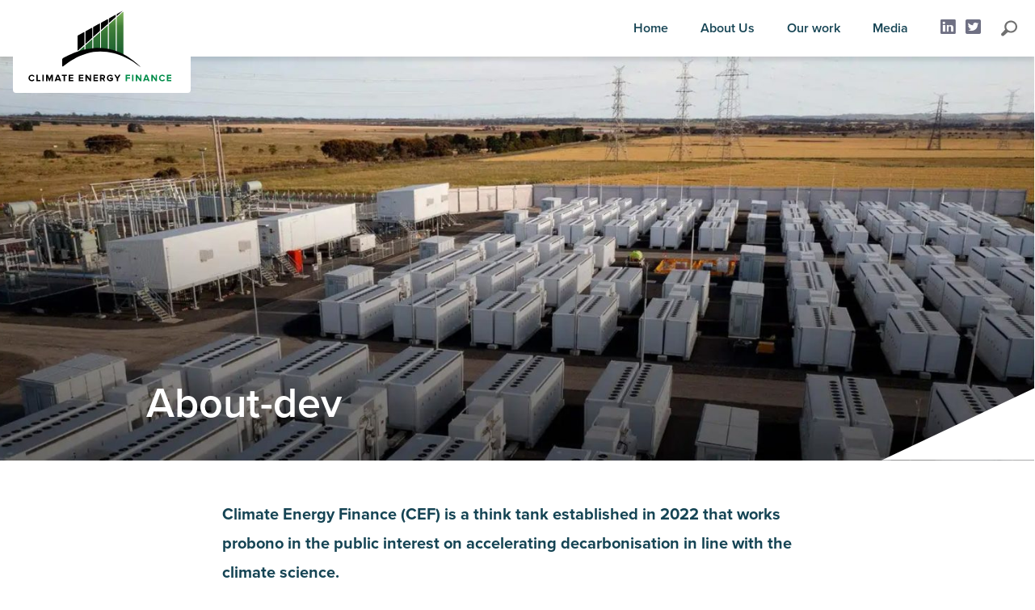

--- FILE ---
content_type: text/html; charset=UTF-8
request_url: https://climateenergyfinance.org/about-dev/
body_size: 19055
content:
<!DOCTYPE html>
<html lang="en"><head >

	<meta charset="utf-8">
<script type="text/javascript">
/* <![CDATA[ */
var gform;gform||(document.addEventListener("gform_main_scripts_loaded",function(){gform.scriptsLoaded=!0}),document.addEventListener("gform/theme/scripts_loaded",function(){gform.themeScriptsLoaded=!0}),window.addEventListener("DOMContentLoaded",function(){gform.domLoaded=!0}),gform={domLoaded:!1,scriptsLoaded:!1,themeScriptsLoaded:!1,isFormEditor:()=>"function"==typeof InitializeEditor,callIfLoaded:function(o){return!(!gform.domLoaded||!gform.scriptsLoaded||!gform.themeScriptsLoaded&&!gform.isFormEditor()||(gform.isFormEditor()&&console.warn("The use of gform.initializeOnLoaded() is deprecated in the form editor context and will be removed in Gravity Forms 3.1."),o(),0))},initializeOnLoaded:function(o){gform.callIfLoaded(o)||(document.addEventListener("gform_main_scripts_loaded",()=>{gform.scriptsLoaded=!0,gform.callIfLoaded(o)}),document.addEventListener("gform/theme/scripts_loaded",()=>{gform.themeScriptsLoaded=!0,gform.callIfLoaded(o)}),window.addEventListener("DOMContentLoaded",()=>{gform.domLoaded=!0,gform.callIfLoaded(o)}))},hooks:{action:{},filter:{}},addAction:function(o,r,e,t){gform.addHook("action",o,r,e,t)},addFilter:function(o,r,e,t){gform.addHook("filter",o,r,e,t)},doAction:function(o){gform.doHook("action",o,arguments)},applyFilters:function(o){return gform.doHook("filter",o,arguments)},removeAction:function(o,r){gform.removeHook("action",o,r)},removeFilter:function(o,r,e){gform.removeHook("filter",o,r,e)},addHook:function(o,r,e,t,n){null==gform.hooks[o][r]&&(gform.hooks[o][r]=[]);var d=gform.hooks[o][r];null==n&&(n=r+"_"+d.length),gform.hooks[o][r].push({tag:n,callable:e,priority:t=null==t?10:t})},doHook:function(r,o,e){var t;if(e=Array.prototype.slice.call(e,1),null!=gform.hooks[r][o]&&((o=gform.hooks[r][o]).sort(function(o,r){return o.priority-r.priority}),o.forEach(function(o){"function"!=typeof(t=o.callable)&&(t=window[t]),"action"==r?t.apply(null,e):e[0]=t.apply(null,e)})),"filter"==r)return e[0]},removeHook:function(o,r,t,n){var e;null!=gform.hooks[o][r]&&(e=(e=gform.hooks[o][r]).filter(function(o,r,e){return!!(null!=n&&n!=o.tag||null!=t&&t!=o.priority)}),gform.hooks[o][r]=e)}});
/* ]]> */
</script>

    <meta http-equiv="X-UA-Compatible" content="IE=edge">
	<meta name="viewport" content="width=device-width, initial-scale=1.0">
	<meta name="google-site-verification" content="SmZ-h19lZV4Ok1-1cKCGSEgFG9XRBZTLaFVdLMSSiC8" />
	
	<meta content="index, follow, noarchive" name="robots">
	<link rel="apple-touch-icon" sizes="180x180" href="https://climateenergyfinance.org/wp-content/themes/cef2022/images/apple-touch-icon.png">
	<link rel="icon" type="image/png" sizes="32x32" href="https://climateenergyfinance.org/wp-content/themes/cef2022/images/favicon-32x32.png">
	<link rel="icon" type="image/png" sizes="16x16" href="https://climateenergyfinance.org/wp-content/themes/cef2022/images/favicon-16x16.png">
	<link rel="manifest" href="https://climateenergyfinance.org/wp-content/themes/cef2022/site.webmanifest">
    
        
    
	<meta name='robots' content='index, follow, max-image-preview:large, max-snippet:-1, max-video-preview:-1' />
	<style>img:is([sizes="auto" i], [sizes^="auto," i]) { contain-intrinsic-size: 3000px 1500px }</style>
	
	<!-- This site is optimized with the Yoast SEO plugin v26.5 - https://yoast.com/wordpress/plugins/seo/ -->
	<title>About-dev - Climate Energy Finance</title>
	<link rel="canonical" href="https://climateenergyfinance.org/about-dev/" />
	<meta property="og:locale" content="en_US" />
	<meta property="og:type" content="article" />
	<meta property="og:title" content="About-dev - Climate Energy Finance" />
	<meta property="og:description" content="Climate Energy Finance (CEF) is a think tank established in 2022 that works probono in the public interest on accelerating [&hellip;]" />
	<meta property="og:url" content="https://climateenergyfinance.org/about-dev/" />
	<meta property="og:site_name" content="Climate Energy Finance" />
	<meta property="article:modified_time" content="2023-06-27T05:25:52+00:00" />
	<meta property="og:image" content="https://climateenergyfinance.org/wp-content/uploads/2022/10/battery-victoria.jpg" />
	<meta property="og:image:width" content="1920" />
	<meta property="og:image:height" content="738" />
	<meta property="og:image:type" content="image/jpeg" />
	<meta name="twitter:card" content="summary_large_image" />
	<meta name="twitter:image" content="https://climateenergyfinance.org/wp-content/uploads/2022/10/battery-victoria.jpg" />
	<meta name="twitter:label1" content="Est. reading time" />
	<meta name="twitter:data1" content="1 minute" />
	<script type="application/ld+json" class="yoast-schema-graph">{"@context":"https://schema.org","@graph":[{"@type":"WebPage","@id":"https://climateenergyfinance.org/about-dev/","url":"https://climateenergyfinance.org/about-dev/","name":"About-dev - Climate Energy Finance","isPartOf":{"@id":"https://climateenergyfinance.org/#website"},"datePublished":"2023-06-27T02:09:22+00:00","dateModified":"2023-06-27T05:25:52+00:00","breadcrumb":{"@id":"https://climateenergyfinance.org/about-dev/#breadcrumb"},"inLanguage":"en-US","potentialAction":[{"@type":"ReadAction","target":["https://climateenergyfinance.org/about-dev/"]}]},{"@type":"BreadcrumbList","@id":"https://climateenergyfinance.org/about-dev/#breadcrumb","itemListElement":[{"@type":"ListItem","position":1,"name":"Home","item":"https://climateenergyfinance.org/"},{"@type":"ListItem","position":2,"name":"About-dev"}]},{"@type":"WebSite","@id":"https://climateenergyfinance.org/#website","url":"https://climateenergyfinance.org/","name":"Climate Energy Finance","description":"Climate Energy Finance","publisher":{"@id":"https://climateenergyfinance.org/#organization"},"potentialAction":[{"@type":"SearchAction","target":{"@type":"EntryPoint","urlTemplate":"https://climateenergyfinance.org/?s={search_term_string}"},"query-input":{"@type":"PropertyValueSpecification","valueRequired":true,"valueName":"search_term_string"}}],"inLanguage":"en-US"},{"@type":"Organization","@id":"https://climateenergyfinance.org/#organization","name":"Climate Energy Finance","url":"https://climateenergyfinance.org/","logo":{"@type":"ImageObject","inLanguage":"en-US","@id":"https://climateenergyfinance.org/#/schema/logo/image/","url":"https://climateenergyfinance.org/wp-content/uploads/2022/10/cef-logo.svg","contentUrl":"https://climateenergyfinance.org/wp-content/uploads/2022/10/cef-logo.svg","width":1480,"height":1480,"caption":"Climate Energy Finance"},"image":{"@id":"https://climateenergyfinance.org/#/schema/logo/image/"}}]}</script>
	<!-- / Yoast SEO plugin. -->


<link rel='dns-prefetch' href='//ajax.googleapis.com' />
<link rel='dns-prefetch' href='//cdn.jsdelivr.net' />
<link rel='dns-prefetch' href='//www.googletagmanager.com' />
<script type="text/javascript">
/* <![CDATA[ */
window._wpemojiSettings = {"baseUrl":"https:\/\/s.w.org\/images\/core\/emoji\/16.0.1\/72x72\/","ext":".png","svgUrl":"https:\/\/s.w.org\/images\/core\/emoji\/16.0.1\/svg\/","svgExt":".svg","source":{"concatemoji":"https:\/\/climateenergyfinance.org\/wp-includes\/js\/wp-emoji-release.min.js?ver=6.8.3"}};
/*! This file is auto-generated */
!function(s,n){var o,i,e;function c(e){try{var t={supportTests:e,timestamp:(new Date).valueOf()};sessionStorage.setItem(o,JSON.stringify(t))}catch(e){}}function p(e,t,n){e.clearRect(0,0,e.canvas.width,e.canvas.height),e.fillText(t,0,0);var t=new Uint32Array(e.getImageData(0,0,e.canvas.width,e.canvas.height).data),a=(e.clearRect(0,0,e.canvas.width,e.canvas.height),e.fillText(n,0,0),new Uint32Array(e.getImageData(0,0,e.canvas.width,e.canvas.height).data));return t.every(function(e,t){return e===a[t]})}function u(e,t){e.clearRect(0,0,e.canvas.width,e.canvas.height),e.fillText(t,0,0);for(var n=e.getImageData(16,16,1,1),a=0;a<n.data.length;a++)if(0!==n.data[a])return!1;return!0}function f(e,t,n,a){switch(t){case"flag":return n(e,"\ud83c\udff3\ufe0f\u200d\u26a7\ufe0f","\ud83c\udff3\ufe0f\u200b\u26a7\ufe0f")?!1:!n(e,"\ud83c\udde8\ud83c\uddf6","\ud83c\udde8\u200b\ud83c\uddf6")&&!n(e,"\ud83c\udff4\udb40\udc67\udb40\udc62\udb40\udc65\udb40\udc6e\udb40\udc67\udb40\udc7f","\ud83c\udff4\u200b\udb40\udc67\u200b\udb40\udc62\u200b\udb40\udc65\u200b\udb40\udc6e\u200b\udb40\udc67\u200b\udb40\udc7f");case"emoji":return!a(e,"\ud83e\udedf")}return!1}function g(e,t,n,a){var r="undefined"!=typeof WorkerGlobalScope&&self instanceof WorkerGlobalScope?new OffscreenCanvas(300,150):s.createElement("canvas"),o=r.getContext("2d",{willReadFrequently:!0}),i=(o.textBaseline="top",o.font="600 32px Arial",{});return e.forEach(function(e){i[e]=t(o,e,n,a)}),i}function t(e){var t=s.createElement("script");t.src=e,t.defer=!0,s.head.appendChild(t)}"undefined"!=typeof Promise&&(o="wpEmojiSettingsSupports",i=["flag","emoji"],n.supports={everything:!0,everythingExceptFlag:!0},e=new Promise(function(e){s.addEventListener("DOMContentLoaded",e,{once:!0})}),new Promise(function(t){var n=function(){try{var e=JSON.parse(sessionStorage.getItem(o));if("object"==typeof e&&"number"==typeof e.timestamp&&(new Date).valueOf()<e.timestamp+604800&&"object"==typeof e.supportTests)return e.supportTests}catch(e){}return null}();if(!n){if("undefined"!=typeof Worker&&"undefined"!=typeof OffscreenCanvas&&"undefined"!=typeof URL&&URL.createObjectURL&&"undefined"!=typeof Blob)try{var e="postMessage("+g.toString()+"("+[JSON.stringify(i),f.toString(),p.toString(),u.toString()].join(",")+"));",a=new Blob([e],{type:"text/javascript"}),r=new Worker(URL.createObjectURL(a),{name:"wpTestEmojiSupports"});return void(r.onmessage=function(e){c(n=e.data),r.terminate(),t(n)})}catch(e){}c(n=g(i,f,p,u))}t(n)}).then(function(e){for(var t in e)n.supports[t]=e[t],n.supports.everything=n.supports.everything&&n.supports[t],"flag"!==t&&(n.supports.everythingExceptFlag=n.supports.everythingExceptFlag&&n.supports[t]);n.supports.everythingExceptFlag=n.supports.everythingExceptFlag&&!n.supports.flag,n.DOMReady=!1,n.readyCallback=function(){n.DOMReady=!0}}).then(function(){return e}).then(function(){var e;n.supports.everything||(n.readyCallback(),(e=n.source||{}).concatemoji?t(e.concatemoji):e.wpemoji&&e.twemoji&&(t(e.twemoji),t(e.wpemoji)))}))}((window,document),window._wpemojiSettings);
/* ]]> */
</script>
<link rel='stylesheet' id='genesis-blocks-style-css-css' href='https://climateenergyfinance.org/wp-content/plugins/genesis-blocks/dist/style-blocks.build.css?ver=1763428536' type='text/css' media='all' />
<link rel='stylesheet' id='style-css' href='https://climateenergyfinance.org/wp-content/themes/cef2022/style.css?ver=6.8.3' type='text/css' media='all' />
<link rel='stylesheet' id='awesome-css' href='https://climateenergyfinance.org/wp-content/themes/cef2022/css/all.css?ver=6.8.3' type='text/css' media='all' />
<style id='wp-emoji-styles-inline-css' type='text/css'>

	img.wp-smiley, img.emoji {
		display: inline !important;
		border: none !important;
		box-shadow: none !important;
		height: 1em !important;
		width: 1em !important;
		margin: 0 0.07em !important;
		vertical-align: -0.1em !important;
		background: none !important;
		padding: 0 !important;
	}
</style>
<link rel='stylesheet' id='wp-block-library-css' href='https://climateenergyfinance.org/wp-includes/css/dist/block-library/style.min.css?ver=6.8.3' type='text/css' media='all' />
<style id='classic-theme-styles-inline-css' type='text/css'>
/*! This file is auto-generated */
.wp-block-button__link{color:#fff;background-color:#32373c;border-radius:9999px;box-shadow:none;text-decoration:none;padding:calc(.667em + 2px) calc(1.333em + 2px);font-size:1.125em}.wp-block-file__button{background:#32373c;color:#fff;text-decoration:none}
</style>
<style id='global-styles-inline-css' type='text/css'>
:root{--wp--preset--aspect-ratio--square: 1;--wp--preset--aspect-ratio--4-3: 4/3;--wp--preset--aspect-ratio--3-4: 3/4;--wp--preset--aspect-ratio--3-2: 3/2;--wp--preset--aspect-ratio--2-3: 2/3;--wp--preset--aspect-ratio--16-9: 16/9;--wp--preset--aspect-ratio--9-16: 9/16;--wp--preset--color--black: #000000;--wp--preset--color--cyan-bluish-gray: #abb8c3;--wp--preset--color--white: #ffffff;--wp--preset--color--pale-pink: #f78da7;--wp--preset--color--vivid-red: #cf2e2e;--wp--preset--color--luminous-vivid-orange: #ff6900;--wp--preset--color--luminous-vivid-amber: #fcb900;--wp--preset--color--light-green-cyan: #7bdcb5;--wp--preset--color--vivid-green-cyan: #00d084;--wp--preset--color--pale-cyan-blue: #8ed1fc;--wp--preset--color--vivid-cyan-blue: #0693e3;--wp--preset--color--vivid-purple: #9b51e0;--wp--preset--gradient--vivid-cyan-blue-to-vivid-purple: linear-gradient(135deg,rgba(6,147,227,1) 0%,rgb(155,81,224) 100%);--wp--preset--gradient--light-green-cyan-to-vivid-green-cyan: linear-gradient(135deg,rgb(122,220,180) 0%,rgb(0,208,130) 100%);--wp--preset--gradient--luminous-vivid-amber-to-luminous-vivid-orange: linear-gradient(135deg,rgba(252,185,0,1) 0%,rgba(255,105,0,1) 100%);--wp--preset--gradient--luminous-vivid-orange-to-vivid-red: linear-gradient(135deg,rgba(255,105,0,1) 0%,rgb(207,46,46) 100%);--wp--preset--gradient--very-light-gray-to-cyan-bluish-gray: linear-gradient(135deg,rgb(238,238,238) 0%,rgb(169,184,195) 100%);--wp--preset--gradient--cool-to-warm-spectrum: linear-gradient(135deg,rgb(74,234,220) 0%,rgb(151,120,209) 20%,rgb(207,42,186) 40%,rgb(238,44,130) 60%,rgb(251,105,98) 80%,rgb(254,248,76) 100%);--wp--preset--gradient--blush-light-purple: linear-gradient(135deg,rgb(255,206,236) 0%,rgb(152,150,240) 100%);--wp--preset--gradient--blush-bordeaux: linear-gradient(135deg,rgb(254,205,165) 0%,rgb(254,45,45) 50%,rgb(107,0,62) 100%);--wp--preset--gradient--luminous-dusk: linear-gradient(135deg,rgb(255,203,112) 0%,rgb(199,81,192) 50%,rgb(65,88,208) 100%);--wp--preset--gradient--pale-ocean: linear-gradient(135deg,rgb(255,245,203) 0%,rgb(182,227,212) 50%,rgb(51,167,181) 100%);--wp--preset--gradient--electric-grass: linear-gradient(135deg,rgb(202,248,128) 0%,rgb(113,206,126) 100%);--wp--preset--gradient--midnight: linear-gradient(135deg,rgb(2,3,129) 0%,rgb(40,116,252) 100%);--wp--preset--font-size--small: 13px;--wp--preset--font-size--medium: 20px;--wp--preset--font-size--large: 36px;--wp--preset--font-size--x-large: 42px;--wp--preset--spacing--20: 0.44rem;--wp--preset--spacing--30: 0.67rem;--wp--preset--spacing--40: 1rem;--wp--preset--spacing--50: 1.5rem;--wp--preset--spacing--60: 2.25rem;--wp--preset--spacing--70: 3.38rem;--wp--preset--spacing--80: 5.06rem;--wp--preset--shadow--natural: 6px 6px 9px rgba(0, 0, 0, 0.2);--wp--preset--shadow--deep: 12px 12px 50px rgba(0, 0, 0, 0.4);--wp--preset--shadow--sharp: 6px 6px 0px rgba(0, 0, 0, 0.2);--wp--preset--shadow--outlined: 6px 6px 0px -3px rgba(255, 255, 255, 1), 6px 6px rgba(0, 0, 0, 1);--wp--preset--shadow--crisp: 6px 6px 0px rgba(0, 0, 0, 1);}:where(.is-layout-flex){gap: 0.5em;}:where(.is-layout-grid){gap: 0.5em;}body .is-layout-flex{display: flex;}.is-layout-flex{flex-wrap: wrap;align-items: center;}.is-layout-flex > :is(*, div){margin: 0;}body .is-layout-grid{display: grid;}.is-layout-grid > :is(*, div){margin: 0;}:where(.wp-block-columns.is-layout-flex){gap: 2em;}:where(.wp-block-columns.is-layout-grid){gap: 2em;}:where(.wp-block-post-template.is-layout-flex){gap: 1.25em;}:where(.wp-block-post-template.is-layout-grid){gap: 1.25em;}.has-black-color{color: var(--wp--preset--color--black) !important;}.has-cyan-bluish-gray-color{color: var(--wp--preset--color--cyan-bluish-gray) !important;}.has-white-color{color: var(--wp--preset--color--white) !important;}.has-pale-pink-color{color: var(--wp--preset--color--pale-pink) !important;}.has-vivid-red-color{color: var(--wp--preset--color--vivid-red) !important;}.has-luminous-vivid-orange-color{color: var(--wp--preset--color--luminous-vivid-orange) !important;}.has-luminous-vivid-amber-color{color: var(--wp--preset--color--luminous-vivid-amber) !important;}.has-light-green-cyan-color{color: var(--wp--preset--color--light-green-cyan) !important;}.has-vivid-green-cyan-color{color: var(--wp--preset--color--vivid-green-cyan) !important;}.has-pale-cyan-blue-color{color: var(--wp--preset--color--pale-cyan-blue) !important;}.has-vivid-cyan-blue-color{color: var(--wp--preset--color--vivid-cyan-blue) !important;}.has-vivid-purple-color{color: var(--wp--preset--color--vivid-purple) !important;}.has-black-background-color{background-color: var(--wp--preset--color--black) !important;}.has-cyan-bluish-gray-background-color{background-color: var(--wp--preset--color--cyan-bluish-gray) !important;}.has-white-background-color{background-color: var(--wp--preset--color--white) !important;}.has-pale-pink-background-color{background-color: var(--wp--preset--color--pale-pink) !important;}.has-vivid-red-background-color{background-color: var(--wp--preset--color--vivid-red) !important;}.has-luminous-vivid-orange-background-color{background-color: var(--wp--preset--color--luminous-vivid-orange) !important;}.has-luminous-vivid-amber-background-color{background-color: var(--wp--preset--color--luminous-vivid-amber) !important;}.has-light-green-cyan-background-color{background-color: var(--wp--preset--color--light-green-cyan) !important;}.has-vivid-green-cyan-background-color{background-color: var(--wp--preset--color--vivid-green-cyan) !important;}.has-pale-cyan-blue-background-color{background-color: var(--wp--preset--color--pale-cyan-blue) !important;}.has-vivid-cyan-blue-background-color{background-color: var(--wp--preset--color--vivid-cyan-blue) !important;}.has-vivid-purple-background-color{background-color: var(--wp--preset--color--vivid-purple) !important;}.has-black-border-color{border-color: var(--wp--preset--color--black) !important;}.has-cyan-bluish-gray-border-color{border-color: var(--wp--preset--color--cyan-bluish-gray) !important;}.has-white-border-color{border-color: var(--wp--preset--color--white) !important;}.has-pale-pink-border-color{border-color: var(--wp--preset--color--pale-pink) !important;}.has-vivid-red-border-color{border-color: var(--wp--preset--color--vivid-red) !important;}.has-luminous-vivid-orange-border-color{border-color: var(--wp--preset--color--luminous-vivid-orange) !important;}.has-luminous-vivid-amber-border-color{border-color: var(--wp--preset--color--luminous-vivid-amber) !important;}.has-light-green-cyan-border-color{border-color: var(--wp--preset--color--light-green-cyan) !important;}.has-vivid-green-cyan-border-color{border-color: var(--wp--preset--color--vivid-green-cyan) !important;}.has-pale-cyan-blue-border-color{border-color: var(--wp--preset--color--pale-cyan-blue) !important;}.has-vivid-cyan-blue-border-color{border-color: var(--wp--preset--color--vivid-cyan-blue) !important;}.has-vivid-purple-border-color{border-color: var(--wp--preset--color--vivid-purple) !important;}.has-vivid-cyan-blue-to-vivid-purple-gradient-background{background: var(--wp--preset--gradient--vivid-cyan-blue-to-vivid-purple) !important;}.has-light-green-cyan-to-vivid-green-cyan-gradient-background{background: var(--wp--preset--gradient--light-green-cyan-to-vivid-green-cyan) !important;}.has-luminous-vivid-amber-to-luminous-vivid-orange-gradient-background{background: var(--wp--preset--gradient--luminous-vivid-amber-to-luminous-vivid-orange) !important;}.has-luminous-vivid-orange-to-vivid-red-gradient-background{background: var(--wp--preset--gradient--luminous-vivid-orange-to-vivid-red) !important;}.has-very-light-gray-to-cyan-bluish-gray-gradient-background{background: var(--wp--preset--gradient--very-light-gray-to-cyan-bluish-gray) !important;}.has-cool-to-warm-spectrum-gradient-background{background: var(--wp--preset--gradient--cool-to-warm-spectrum) !important;}.has-blush-light-purple-gradient-background{background: var(--wp--preset--gradient--blush-light-purple) !important;}.has-blush-bordeaux-gradient-background{background: var(--wp--preset--gradient--blush-bordeaux) !important;}.has-luminous-dusk-gradient-background{background: var(--wp--preset--gradient--luminous-dusk) !important;}.has-pale-ocean-gradient-background{background: var(--wp--preset--gradient--pale-ocean) !important;}.has-electric-grass-gradient-background{background: var(--wp--preset--gradient--electric-grass) !important;}.has-midnight-gradient-background{background: var(--wp--preset--gradient--midnight) !important;}.has-small-font-size{font-size: var(--wp--preset--font-size--small) !important;}.has-medium-font-size{font-size: var(--wp--preset--font-size--medium) !important;}.has-large-font-size{font-size: var(--wp--preset--font-size--large) !important;}.has-x-large-font-size{font-size: var(--wp--preset--font-size--x-large) !important;}
:where(.wp-block-post-template.is-layout-flex){gap: 1.25em;}:where(.wp-block-post-template.is-layout-grid){gap: 1.25em;}
:where(.wp-block-columns.is-layout-flex){gap: 2em;}:where(.wp-block-columns.is-layout-grid){gap: 2em;}
:root :where(.wp-block-pullquote){font-size: 1.5em;line-height: 1.6;}
</style>
<link rel='stylesheet' id='collapscore-css-css' href='https://climateenergyfinance.org/wp-content/plugins/jquery-collapse-o-matic/css/core_style.css?ver=1.0' type='text/css' media='all' />
<link rel='stylesheet' id='collapseomatic-css-css' href='https://climateenergyfinance.org/wp-content/plugins/jquery-collapse-o-matic/css/light_style.css?ver=1.6' type='text/css' media='all' />
<link rel='stylesheet' id='theme-css-css' href='https://climateenergyfinance.org/wp-content/themes/cef2022/dist/bundle.c1238848.css' type='text/css' media='all' />
<script type="text/javascript" src="https://ajax.googleapis.com/ajax/libs/jquery/3.5.1/jquery.min.js?ver=3.5.1" id="jquery-js"></script>

<!-- Google tag (gtag.js) snippet added by Site Kit -->
<!-- Google Analytics snippet added by Site Kit -->
<script type="text/javascript" src="https://www.googletagmanager.com/gtag/js?id=G-XKQ0YWQZ97" id="google_gtagjs-js" async></script>
<script type="text/javascript" id="google_gtagjs-js-after">
/* <![CDATA[ */
window.dataLayer = window.dataLayer || [];function gtag(){dataLayer.push(arguments);}
gtag("set","linker",{"domains":["climateenergyfinance.org"]});
gtag("js", new Date());
gtag("set", "developer_id.dZTNiMT", true);
gtag("config", "G-XKQ0YWQZ97");
/* ]]> */
</script>
<link rel="https://api.w.org/" href="https://climateenergyfinance.org/wp-json/" /><link rel="alternate" title="JSON" type="application/json" href="https://climateenergyfinance.org/wp-json/wp/v2/pages/1396" /><link rel="EditURI" type="application/rsd+xml" title="RSD" href="https://climateenergyfinance.org/xmlrpc.php?rsd" />
<link rel='shortlink' href='https://climateenergyfinance.org/?p=1396' />
<link rel="alternate" title="oEmbed (JSON)" type="application/json+oembed" href="https://climateenergyfinance.org/wp-json/oembed/1.0/embed?url=https%3A%2F%2Fclimateenergyfinance.org%2Fabout-dev%2F" />
<link rel="alternate" title="oEmbed (XML)" type="text/xml+oembed" href="https://climateenergyfinance.org/wp-json/oembed/1.0/embed?url=https%3A%2F%2Fclimateenergyfinance.org%2Fabout-dev%2F&#038;format=xml" />
<meta name="generator" content="Site Kit by Google 1.167.0" />		<style type="text/css" id="wp-custom-css">
			.page-id-3642 blockquote p {
   font-size: 1rem;
}

blockquote.block-col {background-color: #e4fbeb;}

blockquote.block-col-2 {background-color: #e4fbeb;}

html {
  scroll-behavior: smooth;
}		</style>
		    
    <!-- HTML5 Shim and Respond.js IE8 support of HTML5 elements and media queries -->
    <!-- WARNING: Respond.js doesn't work if you view the page via file:// -->
    <!--[if lt IE 9]>
      <script src="https://oss.maxcdn.com/html5shiv/3.7.2/html5shiv.min.js"></script>
      <script src="https://oss.maxcdn.com/respond/1.4.2/respond.min.js"></script>
    <![endif]-->
    
	<!--[if lt IE 9]>
	<link rel="stylesheet" type="text/css" charset="utf-8" media="all" href="https://climateenergyfinance.org/wp-content/themes/cef2022/css/ie8.css" />
	<![endif]-->   
	
<link rel="stylesheet" href="https://use.typekit.net/nsz5idl.css">
	
 <link
    rel="stylesheet"
    href="https://cdnjs.cloudflare.com/ajax/libs/animate.css/4.1.1/animate.min.css"
/>



</head>
    
  <body class="wp-singular page-template page-template-page_about_dev page-template-page_about_dev-php page page-id-1396 wp-embed-responsive wp-theme-cef2022">
  
<!-- begin wrapper -->
 <div id="wrapper" class="wrapperhome">

<!-- begin header -->

<div id="header" class="header lo-shadow">
	
	<div class="nav-wrap">
		
		<nav class="navbar navbar-expand-lg navbar-light" role="navigation">
    <!-- Brand and toggle get grouped for better mobile display -->
			<div class="navbar-toggler menu-btn" data-toggle="collapse" data-target="#bs-example-navbar-collapse-1" aria-controls="bs-example-navbar-collapse-1" aria-expanded="false" aria-label="Toggle navigation">
			  	<div class="menu-btn__burger"></div>
			</div>
			
			<div id="logo" class="logo-mob">
				<a href="https://climateenergyfinance.org/">
					<img src="https://climateenergyfinance.org/wp-content/themes/cef2022/images/CEF-Logo-mob.svg">
				</a>
			</div>
			
			<div id="logo" class="logo-pc">
				<a href="https://climateenergyfinance.org/">
					<img src="https://climateenergyfinance.org/wp-content/themes/cef2022/images/cef-logo.svg">
				</a>
			</div>

			
		<div id="bs-example-navbar-collapse-1" class="collapse navbar-collapse"><ul id="menu-main-menu" class="nav navbar-nav ml-auto"><li itemscope="itemscope" itemtype="https://www.schema.org/SiteNavigationElement" id="menu-item-161" class="menu-item menu-item-type-post_type menu-item-object-page menu-item-home menu-item-161 nav-item"><a title="Home" href="https://climateenergyfinance.org/" class="nav-link">Home</a></li>
<li itemscope="itemscope" itemtype="https://www.schema.org/SiteNavigationElement" id="menu-item-164" class="menu-item menu-item-type-post_type menu-item-object-page menu-item-164 nav-item"><a title="About Us" href="https://climateenergyfinance.org/about/" class="nav-link">About Us</a></li>
<li itemscope="itemscope" itemtype="https://www.schema.org/SiteNavigationElement" id="menu-item-163" class="menu-item menu-item-type-custom menu-item-object-custom menu-item-163 nav-item"><a title="Our work" href="/our-work/" class="nav-link">Our work</a></li>
<li itemscope="itemscope" itemtype="https://www.schema.org/SiteNavigationElement" id="menu-item-162" class="menu-item menu-item-type-post_type menu-item-object-page menu-item-162 nav-item"><a title="Media" href="https://climateenergyfinance.org/media/" class="nav-link">Media</a></li>
</ul></div>	
		
			<div class="nav-items">
				<div id="header-social" class="header-social">
				<a href="https://au.linkedin.com/in/tim-buckley-0a654313" class="fb-share"><i aria-hidden="true" class="fab fa-linkedin fa-lg" title="See us on Linkedin"></i>
					<span class="sr-only">See us on Facebook</span>
				</a>
				<a href="https://twitter.com/timbuckleycef?lang=en" class="fb-share"><i aria-hidden="true" class="fab fa-twitter-square fa-lg" title="See us on Twitter"></i>
					<span class="sr-only">See us on Twitter</span>
				</a>

				</div>
				</div>
				
				<div class="header-items-search header-search">
				  <div class="header-search-wrap">
					<form role="search" method="get" id="search-form" class="header-search-form" action="https://climateenergyfinance.org/">
						<label class="header-search-label screen-reader-text sr-only" for="s">Search</label>
						<input type="text" value="" name="s" id="s" class="header-search-field" title="Search" placeholder="Search" autocomplete="off" />
						<input type="button" class="header-search-button search-button header-search-submit" value="Search">
					  <button type="reset" class="header-search-reset">
						<svg aria-hidden="true" role="img" xmlns="http://www.w3.org/2000/svg" viewBox="0 0 320 512" class="fa-times"><path fill="white" d="M193.94 256L296.5 153.44l21.15-21.15c3.12-3.12 3.12-8.19 0-11.31l-22.63-22.63c-3.12-3.12-8.19-3.12-11.31 0L160 222.06 36.29 98.34c-3.12-3.12-8.19-3.12-11.31 0L2.34 120.97c-3.12 3.12-3.12 8.19 0 11.31L126.06 256 2.34 379.71c-3.12 3.12-3.12 8.19 0 11.31l22.63 22.63c3.12 3.12 8.19 3.12 11.31 0L160 289.94 262.56 392.5l21.15 21.15c3.12 3.12 8.19 3.12 11.31 0l22.63-22.63c3.12-3.12 3.12-8.19 0-11.31L193.94 256z" class=""></path></svg>
						<span class="sr-only">clear</span>
					  </button>
					</form>
				 </div> <!-- end search-wrap-->
				</div> <!-- end header-search-->
			
		</nav>
		
	</div>
       
</div><!-- END Header -->


 


	

<main id="page-content" class="page-content">



<div class="container-fluid page-hero">
		<div class="page-image img-center">
			  <img width="1920" height="738" src="https://climateenergyfinance.org/wp-content/uploads/2022/10/battery-victoria.jpg" class="attachment-full size-full" alt="Big batteries Victoria, Australia" decoding="async" fetchpriority="high" srcset="https://climateenergyfinance.org/wp-content/uploads/2022/10/battery-victoria.jpg 1920w, https://climateenergyfinance.org/wp-content/uploads/2022/10/battery-victoria-768x295.jpg 768w, https://climateenergyfinance.org/wp-content/uploads/2022/10/battery-victoria-1480x569.jpg 1480w, https://climateenergyfinance.org/wp-content/uploads/2022/10/battery-victoria-1536x590.jpg 1536w" sizes="(max-width: 1920px) 100vw, 1920px" />	
		</div>
	
		<div id="page-hero-elements" class="page-hero-elements">
			<div class="container" style="position: relative;">
				<div id="hero-text" class="hero-h1">
					<h1>About-dev</h1>
				</div>
				</div>	
		</div>
		<div class="top-angle-hm"><img src="https://climateenergyfinance.org/wp-content/themes/cef2022/images/header-angle.svg" alt="" /></div>
</div>
	
<article>

<!-- begin content -->
	
<div id="section-intro" class="container-fluid section-intro">		
	<div class="container">
		<div class="row">
			
			

			<div class="col-12 col-md-8 offset-md-2"> 
				
			
			
<p class="has-text-color has-medium-font-size" style="color:#154454"><strong>Climate Energy Finance (CEF) is a think tank established in 2022 that works probono in the public interest on accelerating decarbonisation in line with the climate science.</strong></p>



<p>We conduct research and analyses on global financial issues related to the global energy transition from fossil fuels to clean energy, as well as the implications for the Australian economy, with a key focus on the threats and opportunities for Australian investments and exports. Beyond Australia, CEF’s geographic focus is the greater Asian region as the priority destination for Australian exports. CEF also examines convergence of technology trends in power, transport, mining and industry in accelerating decarbonisation.</p>



<p>CEF is independent, non-partisan, works with partners in the corporate and finance sector, NGOs, government, and progressive social and climate movement organisations in Australia, and is philanthropically funded.</p>

				
				
			</div>
			
		</div>
		</div>
		
		<div class="about-chart-bg"><img src="https://climateenergyfinance.org/wp-content/themes/cef2022/images/about-chart-bg.svg" alt="" /></div>
		
</div>	
	
	
<div id="section-advisory" class="container-fluid people" style="background: rgba(21,86,84,0.8);">		
	<div class="container">
		<div class="row">
	
	
	<div class="col-sm-12 col-md-10 offset-md-1 text-center people-profiles"> 
		
		<h2>Advisory Board</h2>
					
		<div class="row">
						
															
							
							<div class="col-sm-6 col-md-3">
								
								<div class="people-wrap">
			
													
										<img src="https://climateenergyfinance.org/wp-content/uploads/2023/03/attachment-1.jpg" alt="" />
							

						
									<p><strong>Firstname Lastname</strong></p>
									<p style="margin-top: 0;">Position</p>
									
									<button type="button" class="btn btn-readmore" style="display: inline-block;" data-toggle="modal" data-target="#exampleModal-20">Read more <i class="fas fa-arrow-right"></i></button>

								</div>
							</div>
						
		
									
							
							<div class="col-sm-6 col-md-3">
								
								<div class="people-wrap">
			
													
										<img src="https://climateenergyfinance.org/wp-content/uploads/2023/01/headshot-square.jpg" alt="" />
							

						
									<p><strong>Firstname Lastname</strong></p>
									<p style="margin-top: 0;">Position</p>
									
									<button type="button" class="btn btn-readmore" style="display: inline-block;" data-toggle="modal" data-target="#exampleModal-21">Read more <i class="fas fa-arrow-right"></i></button>

								</div>
							</div>
						
		
									
							
							<div class="col-sm-6 col-md-3">
								
								<div class="people-wrap">
			
													
										<img src="https://climateenergyfinance.org/wp-content/uploads/2022/11/thumbnail_Nishtha-Aggarwal-2.jpeg" alt="" />
							

						
									<p><strong>Firstname Lastname</strong></p>
									<p style="margin-top: 0;">Position</p>
									
									<button type="button" class="btn btn-readmore" style="display: inline-block;" data-toggle="modal" data-target="#exampleModal-22">Read more <i class="fas fa-arrow-right"></i></button>

								</div>
							</div>
						
		
									
							
							<div class="col-sm-6 col-md-3">
								
								<div class="people-wrap">
			
													
										<img src="https://climateenergyfinance.org/wp-content/uploads/2022/10/Matt-Headshot.jpg" alt="Matt Pollard" />
							

						
									<p><strong>Firstname Lastname</strong></p>
									<p style="margin-top: 0;">Position</p>
									
									<button type="button" class="btn btn-readmore" style="display: inline-block;" data-toggle="modal" data-target="#exampleModal-23">Read more <i class="fas fa-arrow-right"></i></button>

								</div>
							</div>
						
		
							</div>
			</div>
			
			<!-- start modal content -->
			
			<!-- Modal -->
									
<div class="modal fade" id="exampleModal-20" tabindex="-1" role="dialog" aria-labelledby="exampleModalCenterTitle" aria-hidden="true">
  <div class="modal-dialog modal-dialog-centered" role="document">
    <div class="modal-content">
		  <div class="modal-header">
			<div>
				<div class="row">
				<div class="col-4 col-sm-4 pop-up-image">
										<img style="border-radius: 50%;" src="https://climateenergyfinance.org/wp-content/uploads/2023/03/attachment-1.jpg" alt="" />
				</div>
				<div class="col-12 col-sm-8">
					<h3 style="margin-top: 1.25rem;">Firstname Lastname</h3>
					<p style="margin-top: 0;">Position</p>
				</div>
				</div>	

				</div>
			<button type="button" class="close" data-dismiss="modal" aria-label="Close">
			  <span aria-hidden="true">&times;</span>
			</button>
		  </div>
		  <div class="modal-body">
		   <p>Tim has 30 years of financial market experience covering the Australian, Asian and global equity markets and is a highly influential energy finance commentator. Tim was previously the Australasian Director of the Institute for Energy Economics and Financial Analysis for 2013-2021. Prior to this, Tim was a top-rated Equity Research Analyst, including Head of Equity Research in Singapore at Deutsche Bank, a Managing Director, Head of Equity Research at Citigroup, Head of Institutional Equities at Shaw &amp; Partners and co-Managing Director of Arkx Investment Management P/L, a global listed clean energy investment start-up that was jointly owned with Westpac.</p>
<p><span style="font-weight: 400">Tim started his career as a lecturer in Finance and Market Regulation at the University of Technology, Sydney before moving to Macquarie Group in 1988 to work in equity research. Tim has a Bachelor of Business majoring in Accounting and Finance from UTS Sydney (1985-87), the US SEC Series 7 (General Securities Representative Qualification Examination) and Series 24 (General Securities Principal Qualification Examination) qualifications. Tim has written more than 100 reports on the global energy transition, and the roles of finance and policy in accelerating these critical trends. When not studying energy markets, Tim enjoys bushwalking in Kurringgai national park in on the north shore of Sydney with friends, concurrently recharging, exercising and railing about our politicians.</span></p>
		  </div>
		  <div class="modal-footer">
			<button type="button" class="btn btn-green btn-sm" data-dismiss="modal">Close</button>
		  </div>
    </div>
  </div>
</div>
			<!-- end modal content -->
						
<div class="modal fade" id="exampleModal-21" tabindex="-1" role="dialog" aria-labelledby="exampleModalCenterTitle" aria-hidden="true">
  <div class="modal-dialog modal-dialog-centered" role="document">
    <div class="modal-content">
		  <div class="modal-header">
			<div>
				<div class="row">
				<div class="col-4 col-sm-4 pop-up-image">
										<img style="border-radius: 50%;" src="https://climateenergyfinance.org/wp-content/uploads/2023/01/headshot-square.jpg" alt="" />
				</div>
				<div class="col-12 col-sm-8">
					<h3 style="margin-top: 1.25rem;">Firstname Lastname</h3>
					<p style="margin-top: 0;">Position</p>
				</div>
				</div>	

				</div>
			<button type="button" class="close" data-dismiss="modal" aria-label="Close">
			  <span aria-hidden="true">&times;</span>
			</button>
		  </div>
		  <div class="modal-body">
		   <p>Tim has 30 years of financial market experience covering the Australian, Asian and global equity markets and is a highly influential energy finance commentator. Tim was previously the Australasian Director of the Institute for Energy Economics and Financial Analysis for 2013-2021. Prior to this, Tim was a top-rated Equity Research Analyst, including Head of Equity Research in Singapore at Deutsche Bank, a Managing Director, Head of Equity Research at Citigroup, Head of Institutional Equities at Shaw &amp; Partners and co-Managing Director of Arkx Investment Management P/L, a global listed clean energy investment start-up that was jointly owned with Westpac.</p>
<p><span style="font-weight: 400">Tim started his career as a lecturer in Finance and Market Regulation at the University of Technology, Sydney before moving to Macquarie Group in 1988 to work in equity research. Tim has a Bachelor of Business majoring in Accounting and Finance from UTS Sydney (1985-87), the US SEC Series 7 (General Securities Representative Qualification Examination) and Series 24 (General Securities Principal Qualification Examination) qualifications. Tim has written more than 100 reports on the global energy transition, and the roles of finance and policy in accelerating these critical trends. When not studying energy markets, Tim enjoys bushwalking in Kurringgai national park in on the north shore of Sydney with friends, concurrently recharging, exercising and railing about our politicians.</span></p>
		  </div>
		  <div class="modal-footer">
			<button type="button" class="btn btn-green btn-sm" data-dismiss="modal">Close</button>
		  </div>
    </div>
  </div>
</div>
			<!-- end modal content -->
						
<div class="modal fade" id="exampleModal-22" tabindex="-1" role="dialog" aria-labelledby="exampleModalCenterTitle" aria-hidden="true">
  <div class="modal-dialog modal-dialog-centered" role="document">
    <div class="modal-content">
		  <div class="modal-header">
			<div>
				<div class="row">
				<div class="col-4 col-sm-4 pop-up-image">
										<img style="border-radius: 50%;" src="https://climateenergyfinance.org/wp-content/uploads/2022/11/thumbnail_Nishtha-Aggarwal-2.jpeg" alt="" />
				</div>
				<div class="col-12 col-sm-8">
					<h3 style="margin-top: 1.25rem;">Firstname Lastname</h3>
					<p style="margin-top: 0;">Position</p>
				</div>
				</div>	

				</div>
			<button type="button" class="close" data-dismiss="modal" aria-label="Close">
			  <span aria-hidden="true">&times;</span>
			</button>
		  </div>
		  <div class="modal-body">
		   <p>Tim has 30 years of financial market experience covering the Australian, Asian and global equity markets and is a highly influential energy finance commentator. Tim was previously the Australasian Director of the Institute for Energy Economics and Financial Analysis for 2013-2021. Prior to this, Tim was a top-rated Equity Research Analyst, including Head of Equity Research in Singapore at Deutsche Bank, a Managing Director, Head of Equity Research at Citigroup, Head of Institutional Equities at Shaw &amp; Partners and co-Managing Director of Arkx Investment Management P/L, a global listed clean energy investment start-up that was jointly owned with Westpac.</p>
<p><span style="font-weight: 400">Tim started his career as a lecturer in Finance and Market Regulation at the University of Technology, Sydney before moving to Macquarie Group in 1988 to work in equity research. Tim has a Bachelor of Business majoring in Accounting and Finance from UTS Sydney (1985-87), the US SEC Series 7 (General Securities Representative Qualification Examination) and Series 24 (General Securities Principal Qualification Examination) qualifications. Tim has written more than 100 reports on the global energy transition, and the roles of finance and policy in accelerating these critical trends. When not studying energy markets, Tim enjoys bushwalking in Kurringgai national park in on the north shore of Sydney with friends, concurrently recharging, exercising and railing about our politicians.</span></p>
		  </div>
		  <div class="modal-footer">
			<button type="button" class="btn btn-green btn-sm" data-dismiss="modal">Close</button>
		  </div>
    </div>
  </div>
</div>
			<!-- end modal content -->
						
<div class="modal fade" id="exampleModal-23" tabindex="-1" role="dialog" aria-labelledby="exampleModalCenterTitle" aria-hidden="true">
  <div class="modal-dialog modal-dialog-centered" role="document">
    <div class="modal-content">
		  <div class="modal-header">
			<div>
				<div class="row">
				<div class="col-4 col-sm-4 pop-up-image">
										<img style="border-radius: 50%;" src="https://climateenergyfinance.org/wp-content/uploads/2022/10/Matt-Headshot.jpg" alt="Matt Pollard" />
				</div>
				<div class="col-12 col-sm-8">
					<h3 style="margin-top: 1.25rem;">Firstname Lastname</h3>
					<p style="margin-top: 0;">Position</p>
				</div>
				</div>	

				</div>
			<button type="button" class="close" data-dismiss="modal" aria-label="Close">
			  <span aria-hidden="true">&times;</span>
			</button>
		  </div>
		  <div class="modal-body">
		   		  </div>
		  <div class="modal-footer">
			<button type="button" class="btn btn-green btn-sm" data-dismiss="modal">Close</button>
		  </div>
    </div>
  </div>
</div>
			<!-- end modal content -->
				
		</div>
		</div>
	</div>
	
<div id="section-people" class="container-fluid people">		
	<div class="container">
		<div class="row">
	
	
	<div class="col-sm-12 col-md-10 offset-md-1 text-center people-profiles"> 
		
		<h2>Our people</h2>
					
		<div class="row">
						
															
							
							<div class="col-sm-6 col-md-3">
								
								<div class="people-wrap">
			
													
										<img src="https://climateenergyfinance.org/wp-content/uploads/2022/10/CEF_heads_TimBuckley.jpg" alt="" />
							

						
									<p><strong>Tim Buckley</strong></p>
									<p style="margin-top: 0;">Founder and director | Sydney AEST</p>
									
									<button type="button" class="btn btn-readmore" style="display: inline-block;" data-toggle="modal" data-target="#exampleModal-1">Read more <i class="fas fa-arrow-right"></i></button>

								</div>
							</div>
						
		
									
							
							<div class="col-sm-6 col-md-3">
								
								<div class="people-wrap">
			
													
										<img src="https://climateenergyfinance.org/wp-content/uploads/2023/03/attachment-1.jpg" alt="" />
							

						
									<p><strong>Annemarie Jonson</strong></p>
									<p style="margin-top: 0;">Chief of staff / communications | Sydney AEST</p>
									
									<button type="button" class="btn btn-readmore" style="display: inline-block;" data-toggle="modal" data-target="#exampleModal-2">Read more <i class="fas fa-arrow-right"></i></button>

								</div>
							</div>
						
		
									
							
							<div class="col-sm-6 col-md-3">
								
								<div class="people-wrap">
			
													
										<img src="https://climateenergyfinance.org/wp-content/uploads/2022/10/Matt-Headshot.jpg" alt="Matt Pollard" />
							

						
									<p><strong>Matthew Pollard</strong></p>
									<p style="margin-top: 0;">Global EV supply chain analyst | Brisbane AEST</p>
									
									<button type="button" class="btn btn-readmore" style="display: inline-block;" data-toggle="modal" data-target="#exampleModal-3">Read more <i class="fas fa-arrow-right"></i></button>

								</div>
							</div>
						
		
									
							
							<div class="col-sm-6 col-md-3">
								
								<div class="people-wrap">
			
													
										<img src="https://climateenergyfinance.org/wp-content/uploads/2022/11/thumbnail_Nishtha-Aggarwal-2.jpeg" alt="" />
							

						
									<p><strong>Nishtha Aggarwal</strong></p>
									<p style="margin-top: 0;">Climate finance analyst, Australia and India Markets | Brisbane AEST</p>
									
									<button type="button" class="btn btn-readmore" style="display: inline-block;" data-toggle="modal" data-target="#exampleModal-4">Read more <i class="fas fa-arrow-right"></i></button>

								</div>
							</div>
						
		
									
							
							<div class="col-sm-6 col-md-3">
								
								<div class="people-wrap">
			
													
										<img src="https://climateenergyfinance.org/wp-content/uploads/2023/01/headshot-square.jpg" alt="" />
							

						
									<p><strong>Xuyang Dong</strong></p>
									<p style="margin-top: 0;">Energy policy analyst, China | Sydney AEDST</p>
									
									<button type="button" class="btn btn-readmore" style="display: inline-block;" data-toggle="modal" data-target="#exampleModal-5">Read more <i class="fas fa-arrow-right"></i></button>

								</div>
							</div>
						
		
							</div>
			</div>
			
			<!-- start modal content -->
			
			<!-- Modal -->
									
<div class="modal fade" id="exampleModal-1" tabindex="-1" role="dialog" aria-labelledby="exampleModalCenterTitle" aria-hidden="true">
  <div class="modal-dialog modal-dialog-centered" role="document">
    <div class="modal-content">
		  <div class="modal-header">
			<div>
				<div class="row">
				<div class="col-4 col-sm-4 pop-up-image">
										<img style="border-radius: 50%;" src="https://climateenergyfinance.org/wp-content/uploads/2022/10/CEF_heads_TimBuckley.jpg" alt="" />
				</div>
				<div class="col-12 col-sm-8">
					<h3 style="margin-top: 1.25rem;">Tim Buckley</h3>
					<p style="margin-top: 0;">Founder and director | Sydney AEST</p>
				</div>
				</div>	

				</div>
			<button type="button" class="close" data-dismiss="modal" aria-label="Close">
			  <span aria-hidden="true">&times;</span>
			</button>
		  </div>
		  <div class="modal-body">
		   <p>Tim has 30 years of financial market experience covering the Australian, Asian and global equity markets and is a highly influential energy finance commentator. Tim was previously the Australasian Director of the Institute for Energy Economics and Financial Analysis for 2013-2021. Prior to this, Tim was a top-rated Equity Research Analyst, including Head of Equity Research in Singapore at Deutsche Bank, a Managing Director, Head of Equity Research at Citigroup, Head of Institutional Equities at Shaw &amp; Partners and co-Managing Director of Arkx Investment Management P/L, a global listed clean energy investment start-up that was jointly owned with Westpac.</p>
<p><span style="font-weight: 400">Tim started his career as a lecturer in Finance and Market Regulation at the University of Technology, Sydney before moving to Macquarie Group in 1988 to work in equity research. Tim has a Bachelor of Business majoring in Accounting and Finance from UTS Sydney (1985-87), the US SEC Series 7 (General Securities Representative Qualification Examination) and Series 24 (General Securities Principal Qualification Examination) qualifications. Tim has written more than 100 reports on the global energy transition, and the roles of finance and policy in accelerating these critical trends. When not studying energy markets, Tim enjoys bushwalking in Kurringgai national park in on the north shore of Sydney with friends, concurrently recharging, exercising and railing about our politicians.</span></p>
		  </div>
		  <div class="modal-footer">
			<button type="button" class="btn btn-green btn-sm" data-dismiss="modal">Close</button>
		  </div>
    </div>
  </div>
</div>
			<!-- end modal content -->
						
<div class="modal fade" id="exampleModal-2" tabindex="-1" role="dialog" aria-labelledby="exampleModalCenterTitle" aria-hidden="true">
  <div class="modal-dialog modal-dialog-centered" role="document">
    <div class="modal-content">
		  <div class="modal-header">
			<div>
				<div class="row">
				<div class="col-4 col-sm-4 pop-up-image">
										<img style="border-radius: 50%;" src="https://climateenergyfinance.org/wp-content/uploads/2023/03/attachment-1.jpg" alt="" />
				</div>
				<div class="col-12 col-sm-8">
					<h3 style="margin-top: 1.25rem;">Annemarie Jonson</h3>
					<p style="margin-top: 0;">Chief of staff / communications | Sydney AEST</p>
				</div>
				</div>	

				</div>
			<button type="button" class="close" data-dismiss="modal" aria-label="Close">
			  <span aria-hidden="true">&times;</span>
			</button>
		  </div>
		  <div class="modal-body">
		   <p><span style="font-weight: 400">Annemarie has more than 25 years&#8217; experience in public and corporate affairs, media/communications strategy, publishing and academia, and holds a PhD and MA from the University of Sydney. Previous roles include joint chief of staff at the Climate Council, director of communications at The Sunrise Project and the National Trust, head of corporate and communications for multibillion dollar investment fund manager and philanthropist Brian Sherman of Equitilink, and for business leader and philanthropist Graeme Wood&#8217;s NFPs, and general manager of the Sherman Centre for Culture and Ideas. She has written and edited several books, including for MIT Press in the US and Melbourne University Press. Her background also includes feature journalism for News Limited and Fairfax, and work as a tenured academic at the University of Sydney in arts informatics/digital culture.</span></p>
<p><span style="font-weight: 400">Annemarie also holds a BA and MA from UTS. </span></p>
<p><span style="font-weight: 400">She is a news and politics junkie, and passionate about climate, social justice, and animal protection. She loves bushwalking, observing the endless wonders of nature, movies, art, reading and bingeing on the golden age of streaming TV.</span></p>
		  </div>
		  <div class="modal-footer">
			<button type="button" class="btn btn-green btn-sm" data-dismiss="modal">Close</button>
		  </div>
    </div>
  </div>
</div>
			<!-- end modal content -->
						
<div class="modal fade" id="exampleModal-3" tabindex="-1" role="dialog" aria-labelledby="exampleModalCenterTitle" aria-hidden="true">
  <div class="modal-dialog modal-dialog-centered" role="document">
    <div class="modal-content">
		  <div class="modal-header">
			<div>
				<div class="row">
				<div class="col-4 col-sm-4 pop-up-image">
										<img style="border-radius: 50%;" src="https://climateenergyfinance.org/wp-content/uploads/2022/10/Matt-Headshot.jpg" alt="Matt Pollard" />
				</div>
				<div class="col-12 col-sm-8">
					<h3 style="margin-top: 1.25rem;">Matthew Pollard</h3>
					<p style="margin-top: 0;">Global EV supply chain analyst | Brisbane AEST</p>
				</div>
				</div>	

				</div>
			<button type="button" class="close" data-dismiss="modal" aria-label="Close">
			  <span aria-hidden="true">&times;</span>
			</button>
		  </div>
		  <div class="modal-body">
		   <p><span style="font-weight: 400">Matthew  focusses on the significant growth opportunities future-facing companies have in the electrified transport and energy transition. He is currently finishing a Bachelor of Economics from the University of Queensland (UQ), majoring in International Trade and Finance. Previously, Matthew spent 2 years studying biotechnology, focusing in chemistry and nanotechnology at UQ. Matthew&#8217;s work for CEF has included co-authorship of the major report, published in March 2023, &#8220;A Critical Minerals Value-Adding<br />
Superpower: Mapping Australia’s ‘once in a century’ opportunity to lead the world in new economy minerals mining and renewables-powered onshore refining and manufacturing pre-export&#8221;. </span></p>
<p><span style="font-weight: 400">In his spare time, he enjoys searching for the best eggs benny on the market, hitting the fairway, and avidly following F1.</span></p>
		  </div>
		  <div class="modal-footer">
			<button type="button" class="btn btn-green btn-sm" data-dismiss="modal">Close</button>
		  </div>
    </div>
  </div>
</div>
			<!-- end modal content -->
						
<div class="modal fade" id="exampleModal-4" tabindex="-1" role="dialog" aria-labelledby="exampleModalCenterTitle" aria-hidden="true">
  <div class="modal-dialog modal-dialog-centered" role="document">
    <div class="modal-content">
		  <div class="modal-header">
			<div>
				<div class="row">
				<div class="col-4 col-sm-4 pop-up-image">
										<img style="border-radius: 50%;" src="https://climateenergyfinance.org/wp-content/uploads/2022/11/thumbnail_Nishtha-Aggarwal-2.jpeg" alt="" />
				</div>
				<div class="col-12 col-sm-8">
					<h3 style="margin-top: 1.25rem;">Nishtha Aggarwal</h3>
					<p style="margin-top: 0;">Climate finance analyst, Australia and India Markets | Brisbane AEST</p>
				</div>
				</div>	

				</div>
			<button type="button" class="close" data-dismiss="modal" aria-label="Close">
			  <span aria-hidden="true">&times;</span>
			</button>
		  </div>
		  <div class="modal-body">
		   <p><span style="font-weight: 400">Nishtha (Nish-ta) comes from a background of Big 4 consulting experience where she delivered impactful work across the not-for-profit sector, and state and federal government. Most notably, she specialised in supporting the Australian Defence Force with identifying supply network exposures during the Covid pandemic, delivering financial compliance analysis on mega acquisitions, and strategizing about how to leverage Industry 4.0 technology to future proof ADF’s asset management and logistics ecosystems. Most recently, Nishtha was the corporate environmental analyst for the Australian Conservation Foundation working to hold banks and superfunds accountable to their climate and nature goals. Nishtha regularly provides guest lectures at La Trobe University on the role of corporations in making social change happen, and she is a long-standing member of La Trobe’s Advisory Committee for the School of Humanities and Social Sciences. </span></p>
<p><span style="font-weight: 400">In her spare time, Nishtha is devoted to classical training in the Indian arts, particularly Odissi dance and music from the east Indian region of Odisha. </span></p>
		  </div>
		  <div class="modal-footer">
			<button type="button" class="btn btn-green btn-sm" data-dismiss="modal">Close</button>
		  </div>
    </div>
  </div>
</div>
			<!-- end modal content -->
						
<div class="modal fade" id="exampleModal-5" tabindex="-1" role="dialog" aria-labelledby="exampleModalCenterTitle" aria-hidden="true">
  <div class="modal-dialog modal-dialog-centered" role="document">
    <div class="modal-content">
		  <div class="modal-header">
			<div>
				<div class="row">
				<div class="col-4 col-sm-4 pop-up-image">
										<img style="border-radius: 50%;" src="https://climateenergyfinance.org/wp-content/uploads/2023/01/headshot-square.jpg" alt="" />
				</div>
				<div class="col-12 col-sm-8">
					<h3 style="margin-top: 1.25rem;">Xuyang Dong</h3>
					<p style="margin-top: 0;">Energy policy analyst, China | Sydney AEDST</p>
				</div>
				</div>	

				</div>
			<button type="button" class="close" data-dismiss="modal" aria-label="Close">
			  <span aria-hidden="true">&times;</span>
			</button>
		  </div>
		  <div class="modal-body">
		   <p><span style="font-weight: 400">Xuyang completed her master’s degree of International Relations with a specialisation in Peace and Conflict Studies at the University of Sydney, where her thesis focused on the impact of Chinese feminism on China’s response to the global feminist initiatives &#8211; Women, Peace and Security Agenda (WPS). After graduation, she joined Australia’s top foreign policy think tank – the Lowy Institute – researching Australia’s foreign policy, multiculturalism, development aid and Australia-China relations. Later, she joined a London-based NGO think tank InfluenceMap as an analyst, where she assessed Australian oil and gas companies’ lobbying activity and policy engagement, as well as tracking Australia’s climate and energy policy. Her analyses of Chinese politics have been published on media outlets including The Guardian. With her passion for tackling climate change by boosting energy transition, and her knowledge and experience in China policy and geopolitics, Xuyang is looking to unpack China’s energy transition footprint and build a bridge to accommodate energy cooperation between China and Australia.</span></p>
<p><span style="font-weight: 400">In her spare time, Xuyang rides her motorbike along the coast, and she is a big fan of rock climbing and anything outdoors. She also enjoys dancing and playing guzheng &#8211; a traditional Chinese instrument.</span></p>
		  </div>
		  <div class="modal-footer">
			<button type="button" class="btn btn-green btn-sm" data-dismiss="modal">Close</button>
		  </div>
    </div>
  </div>
</div>
			<!-- end modal content -->
				
		</div>
		</div>
	</div>
	
	

	
	
	
	
	
	
	
<div id="section-para" class="container-fluid partners">		
	<div class="container">
		<div class="row">
			<div class="col-sm-12 col-md-10 offset-md-1"> 
					
			
			<h2>Our partners</h2>
			<p class="partner-intro" style="margin-bottom: 1.5rem;">We work in a variety of ways with the following organisations and groups, as well as many others across finance, eNGOs, corporates and government.</p>
		
				
				
				
			<div class="row">
				
								
							
							<div class="col-sm-12 col-lg-4">
								<p><strong style="color: #3f6673;text-align: left!important"><br />
Clean Energy Investor Group<br />
Investor Group on Climate Change<br />
UBS<br />
RE100<br />
Pollination<br />
Accenture<br />
Institute for Energy Economics &amp; Financial Analysis<br />
NTPC India<br />
Tata Power India</strong></p>
							</div>
						
		
									
							
							<div class="col-sm-12 col-lg-4">
								<p><strong style="color: #3f6673;text-align: left!important"><br />
Graeme Wood Foundation<br />
Ethinvest Foundation<br />
Environmental Leadership Australia<br />
Environmental Defenders Office<br />
First Nations Clean Energy Network<br />
Australian Conservation Foundation<br />
Climate Council of Australia<br />
Climate Media Centre<br />
Climate Action Network Australia<br />
Doctors for the Environment<br />
Lock the Gate<br />
Equity Generation Lawyers<br />
Australian Youth Climate Coalition<br />
The Sunrise Project</strong></p>
							</div>
						
		
									
							
							<div class="col-sm-12 col-lg-4">
								<p><strong style="color: #3f6673;text-align: left!important"><br />
Climate Capital Forum<br />
Smart Energy Council<br />
Superpower Institute<br />
Clean Energy Council<br />
Rewiring Australia<br />
Green Building Council of Australia<br />
Beyond Zero Emissions<br />
Meridian Energy<br />
Southern Green Hydrogen<br />
University of Sydney</strong></p>
							</div>
						
		
									
							
							<div class="col-sm-12 col-lg-4">
															</div>
						
		
						</div>
		</div>
	</div>
	</div>
</div>
	
	
<div class="container-fluid hm-join">
	
		<div class="footer-cross-hm"><img src="https://climateenergyfinance.org/wp-content/themes/cef2022/images/cross_1.svg" alt="" /></div>

	<div class="arrow-down"></div>
	<div class="container">
		<div class="row">
			
			<div class="col-12 col-lg-8 offset-lg-2 text-center"> 
		<h2>Sign up for updates</h2>
		<p style="margin-bottom:1rem;">Sign up to receive occasional updates on major climate and energy finance news and developments, and notification of new reports, presentations and resources.</p>
</div>
			
<div class="col-12 col-lg-8 offset-lg-2 hm-form-wrap"> 
				
		<script type="text/javascript">
/* <![CDATA[ */

/* ]]&gt; */
</script>

                <div class='gf_browser_chrome gform_wrapper gravity-theme gform-theme--no-framework' data-form-theme='gravity-theme' data-form-index='0' id='gform_wrapper_1' >
                        <div class='gform_heading'>
							<p class='gform_required_legend'>&quot;<span class="gfield_required gfield_required_asterisk">*</span>&quot; indicates required fields</p>
                        </div><form method='post' enctype='multipart/form-data' target='gform_ajax_frame_1' id='gform_1'  action='/about-dev/' data-formid='1' novalidate>
                        <div class='gform-body gform_body'><div id='gform_fields_1' class='gform_fields top_label form_sublabel_below description_below validation_below'><div id="field_1_2" class="gfield gfield--type-honeypot gform_validation_container field_sublabel_below gfield--has-description field_description_below field_validation_below gfield_visibility_visible"  ><label class='gfield_label gform-field-label' for='input_1_2'>Phone</label><div class='ginput_container'><input name='input_2' id='input_1_2' type='text' value='' autocomplete='new-password'/></div><div class='gfield_description' id='gfield_description_1_2'>This field is for validation purposes and should be left unchanged.</div></div><div id="field_1_1" class="gfield gfield--type-email gfield_contains_required field_sublabel_below gfield--no-description field_description_below hidden_label field_validation_below gfield_visibility_visible"  ><label class='gfield_label gform-field-label' for='input_1_1'>Email<span class="gfield_required"><span class="gfield_required gfield_required_asterisk">*</span></span></label><div class='ginput_container ginput_container_email'>
                            <input name='input_1' id='input_1_1' type='email' value='' class='large'   placeholder='Email*' aria-required="true" aria-invalid="false"  />
                        </div></div></div></div>
        <div class='gform-footer gform_footer top_label'> <input type='submit' id='gform_submit_button_1' class='gform_button button' onclick='gform.submission.handleButtonClick(this);' data-submission-type='submit' value='Sign up'  /> <input type='hidden' name='gform_ajax' value='form_id=1&amp;title=&amp;description=&amp;tabindex=0&amp;theme=gravity-theme&amp;styles=[]&amp;hash=18f0ded37b6ba87cd7433ee3ea03f3ee' />
            <input type='hidden' class='gform_hidden' name='gform_submission_method' data-js='gform_submission_method_1' value='iframe' />
            <input type='hidden' class='gform_hidden' name='gform_theme' data-js='gform_theme_1' id='gform_theme_1' value='gravity-theme' />
            <input type='hidden' class='gform_hidden' name='gform_style_settings' data-js='gform_style_settings_1' id='gform_style_settings_1' value='[]' />
            <input type='hidden' class='gform_hidden' name='is_submit_1' value='1' />
            <input type='hidden' class='gform_hidden' name='gform_submit' value='1' />
            
            <input type='hidden' class='gform_hidden' name='gform_unique_id' value='' />
            <input type='hidden' class='gform_hidden' name='state_1' value='WyJbXSIsIjA3OGVjYzNmN2U3ZmRlZDhhYjE3OTA2MzkxYTkxOTYwIl0=' />
            <input type='hidden' autocomplete='off' class='gform_hidden' name='gform_target_page_number_1' id='gform_target_page_number_1' value='0' />
            <input type='hidden' autocomplete='off' class='gform_hidden' name='gform_source_page_number_1' id='gform_source_page_number_1' value='1' />
            <input type='hidden' name='gform_field_values' value='' />
            
        </div>
                        <p style="display: none !important;" class="akismet-fields-container" data-prefix="ak_"><label>&#916;<textarea name="ak_hp_textarea" cols="45" rows="8" maxlength="100"></textarea></label><input type="hidden" id="ak_js_1" name="ak_js" value="55"/><script>document.getElementById( "ak_js_1" ).setAttribute( "value", ( new Date() ).getTime() );</script></p></form>
                        </div>
		                <iframe style='display:none;width:0px;height:0px;' src='about:blank' name='gform_ajax_frame_1' id='gform_ajax_frame_1' title='This iframe contains the logic required to handle Ajax powered Gravity Forms.'></iframe>
		                <script type="text/javascript">
/* <![CDATA[ */
 gform.initializeOnLoaded( function() {gformInitSpinner( 1, 'https://climateenergyfinance.org/wp-content/plugins/gravityforms/images/spinner.svg', true );jQuery('#gform_ajax_frame_1').on('load',function(){var contents = jQuery(this).contents().find('*').html();var is_postback = contents.indexOf('GF_AJAX_POSTBACK') >= 0;if(!is_postback){return;}var form_content = jQuery(this).contents().find('#gform_wrapper_1');var is_confirmation = jQuery(this).contents().find('#gform_confirmation_wrapper_1').length > 0;var is_redirect = contents.indexOf('gformRedirect(){') >= 0;var is_form = form_content.length > 0 && ! is_redirect && ! is_confirmation;var mt = parseInt(jQuery('html').css('margin-top'), 10) + parseInt(jQuery('body').css('margin-top'), 10) + 100;if(is_form){jQuery('#gform_wrapper_1').html(form_content.html());if(form_content.hasClass('gform_validation_error')){jQuery('#gform_wrapper_1').addClass('gform_validation_error');} else {jQuery('#gform_wrapper_1').removeClass('gform_validation_error');}setTimeout( function() { /* delay the scroll by 50 milliseconds to fix a bug in chrome */  }, 50 );if(window['gformInitDatepicker']) {gformInitDatepicker();}if(window['gformInitPriceFields']) {gformInitPriceFields();}var current_page = jQuery('#gform_source_page_number_1').val();gformInitSpinner( 1, 'https://climateenergyfinance.org/wp-content/plugins/gravityforms/images/spinner.svg', true );jQuery(document).trigger('gform_page_loaded', [1, current_page]);window['gf_submitting_1'] = false;}else if(!is_redirect){var confirmation_content = jQuery(this).contents().find('.GF_AJAX_POSTBACK').html();if(!confirmation_content){confirmation_content = contents;}jQuery('#gform_wrapper_1').replaceWith(confirmation_content);jQuery(document).trigger('gform_confirmation_loaded', [1]);window['gf_submitting_1'] = false;wp.a11y.speak(jQuery('#gform_confirmation_message_1').text());}else{jQuery('#gform_1').append(contents);if(window['gformRedirect']) {gformRedirect();}}jQuery(document).trigger("gform_pre_post_render", [{ formId: "1", currentPage: "current_page", abort: function() { this.preventDefault(); } }]);        if (event && event.defaultPrevented) {                return;        }        const gformWrapperDiv = document.getElementById( "gform_wrapper_1" );        if ( gformWrapperDiv ) {            const visibilitySpan = document.createElement( "span" );            visibilitySpan.id = "gform_visibility_test_1";            gformWrapperDiv.insertAdjacentElement( "afterend", visibilitySpan );        }        const visibilityTestDiv = document.getElementById( "gform_visibility_test_1" );        let postRenderFired = false;        function triggerPostRender() {            if ( postRenderFired ) {                return;            }            postRenderFired = true;            gform.core.triggerPostRenderEvents( 1, current_page );            if ( visibilityTestDiv ) {                visibilityTestDiv.parentNode.removeChild( visibilityTestDiv );            }        }        function debounce( func, wait, immediate ) {            var timeout;            return function() {                var context = this, args = arguments;                var later = function() {                    timeout = null;                    if ( !immediate ) func.apply( context, args );                };                var callNow = immediate && !timeout;                clearTimeout( timeout );                timeout = setTimeout( later, wait );                if ( callNow ) func.apply( context, args );            };        }        const debouncedTriggerPostRender = debounce( function() {            triggerPostRender();        }, 200 );        if ( visibilityTestDiv && visibilityTestDiv.offsetParent === null ) {            const observer = new MutationObserver( ( mutations ) => {                mutations.forEach( ( mutation ) => {                    if ( mutation.type === 'attributes' && visibilityTestDiv.offsetParent !== null ) {                        debouncedTriggerPostRender();                        observer.disconnect();                    }                });            });            observer.observe( document.body, {                attributes: true,                childList: false,                subtree: true,                attributeFilter: [ 'style', 'class' ],            });        } else {            triggerPostRender();        }    } );} ); 
/* ]]&gt; */
</script>

				
		<div class="priv-text text-center"><p>Read our privacy statement <a href="/privacy/">here.</a></p>
</div>
</div>			
		</div>
	</div>
</div>
	
</article>
</main>

<script>
	
	$('#exampleModal').on('show.bs.modal', function (event) {
  var button = $(event.relatedTarget) // Button that triggered the modal
  var recipient = button.data('whatever') // Extract info from data-* attributes
  // If necessary, you could initiate an AJAX request here (and then do the updating in a callback).
  // Update the modal's content. We'll use jQuery here, but you could use a data binding library or other methods instead.
  var modal = $(this)
  modal.find('.modal-title').text('New message to ' + recipient)
  modal.find('.modal-body input').val(recipient)
})
	
</script>
    



<!-- begin footer -->
<footer>

<div class="ftwrap-outer">
<div class="container-fluid ftwrap-inner">
<div class="container">
	<div class="row main-row">

            <div class="col-md-3 profile-ft">
				<div class="logo-ft">
														<img src="https://climateenergyfinance.org/wp-content/uploads/2022/10/CEF-Logo-rev.svg" alt="" />
									</div>
				
				
				
			</div>

            <div class="col-md-4">
				<p style="margin-top: 0;">© 2024 | Climate Energy Finance</p>
				<p class="sm-p">We acknowledge the Traditional Owners of the unceded lands on which we work and pay our respects to Elders past, present and emerging.</p>
			</div>
			
			<div class="col-md-3 footer-nav">
				<h2>Contact us</h2>
				<p>For enquiries including media, contact <a href="mailto:annemarie@climateenergyfinance.org">annemarie@climateenergyfinance.org</a></p>
				<p><a href="/privacy/">Privacy </a> | <a href="/employment/">Employment</a></p>
				
			</div>
			
			<div class="col-md-2 social-logos">
					<a href="https://au.linkedin.com/in/tim-buckley-0a654313" class="li-share" style="margin-right: 5px;"><i aria-hidden="true" class="fab fa-linkedin fa-2x" title="Share on facebook"></i>
					<span class="sr-only">Share on Linkedin</span>
					</a>
				
					<a href="https://twitter.com/timbuckleycef?lang=en" class="tw-share" style="margin-right: 5px;"><i aria-hidden="true" class="fab fa-twitter-square fa-2x" title="Share on twitter"></i>
					<span class="sr-only">Share on twitter</span></a>
			</div>
	</div> <!-- end row -->

</div> <!-- end container -->
</div>
	
<div class="container-fluid ftwrap-lowerpanel">	
	<div class="container">
		<div class="row">
				<div class="col-12">
					<p>This website is for information and educational purposes only. CEF does not provide tax, legal, investment or accounting advice. This website is not intended to provide, and should not be relied on for, tax, legal, investment or accounting advice. Nothing in this website is intended as investment advice, as an offer or solicitation of an offer to buy or sell, or as a recommendation, endorsement, or sponsorship of any security, company, or fund. CEF is not responsible for any investment decision made by you. You are responsible for your own investment research and investment decisions. This website is not meant as a general guide to investing, nor as a source of any specific investment recommendation. Unless attributed to others, any opinions expressed are our current opinions only. Certain information presented may have been provided by third parties. CEF believes that such third- party information is reliable, and has checked public records to verify it wherever possible, but does not guarantee its accuracy, timeliness or completeness; and it is subject to change without notice.</p>
			</div>
		</div>
	</div>
</div>
	
</div><!-- end container-fluid -->

</footer><!-- end footer -->

</div><!-- end wrapper -->

<a id="scroll-to-top" title="Back To Top" class="scroll-to-top" href="#">
<span class=" " aria-hidden="true">
	<i class="fas fa-arrow-up"></i></span>
<span class="sr-only">Error:</span>
</a>

<script type="speculationrules">
{"prefetch":[{"source":"document","where":{"and":[{"href_matches":"\/*"},{"not":{"href_matches":["\/wp-*.php","\/wp-admin\/*","\/wp-content\/uploads\/*","\/wp-content\/*","\/wp-content\/plugins\/*","\/wp-content\/themes\/cef2022\/*","\/*\\?(.+)"]}},{"not":{"selector_matches":"a[rel~=\"nofollow\"]"}},{"not":{"selector_matches":".no-prefetch, .no-prefetch a"}}]},"eagerness":"conservative"}]}
</script>
	<script type="text/javascript">
		function genesisBlocksShare( url, title, w, h ){
			var left = ( window.innerWidth / 2 )-( w / 2 );
			var top  = ( window.innerHeight / 2 )-( h / 2 );
			return window.open(url, title, 'toolbar=no, location=no, directories=no, status=no, menubar=no, scrollbars=no, resizable=no, copyhistory=no, width=600, height=600, top='+top+', left='+left);
		}
	</script>
	<link rel='stylesheet' id='gform_basic-css' href='https://climateenergyfinance.org/wp-content/plugins/gravityforms/assets/css/dist/basic.min.css?ver=2.9.25' type='text/css' media='all' />
<link rel='stylesheet' id='gform_theme_components-css' href='https://climateenergyfinance.org/wp-content/plugins/gravityforms/assets/css/dist/theme-components.min.css?ver=2.9.25' type='text/css' media='all' />
<link rel='stylesheet' id='gform_theme-css' href='https://climateenergyfinance.org/wp-content/plugins/gravityforms/assets/css/dist/theme.min.css?ver=2.9.25' type='text/css' media='all' />
<script type="text/javascript" src="https://cdn.jsdelivr.net/npm/popper.js@1.16.1/dist/umd/popper.min.js" id="popper-js"></script>
<script type="text/javascript" src="https://cdn.jsdelivr.net/npm/bootstrap@4.6.0/dist/js/bootstrap.min.js" id="bootstrap4-js"></script>
<script type="text/javascript" src="https://climateenergyfinance.org/wp-content/themes/cef2022/js/jquery.scrollTo.js" id="scrollTo-js"></script>
<script type="text/javascript" src="https://climateenergyfinance.org/wp-content/themes/cef2022/js/jquery.easing-1.3.pack.js" id="fancyboxeasing-js"></script>
<script type="text/javascript" src="https://climateenergyfinance.org/wp-content/themes/cef2022/js/scroll.js" id="scroll-js"></script>
<script type="text/javascript" id="collapseomatic-js-js-before">
/* <![CDATA[ */
const com_options = {"colomatduration":"fast","colomatslideEffect":"slideFade","colomatpauseInit":"","colomattouchstart":""}
/* ]]> */
</script>
<script type="text/javascript" src="https://climateenergyfinance.org/wp-content/plugins/jquery-collapse-o-matic/js/collapse.js?ver=1.7.2" id="collapseomatic-js-js"></script>
<script type="text/javascript" src="https://climateenergyfinance.org/wp-content/plugins/genesis-blocks/dist/assets/js/dismiss.js?ver=1763428536" id="genesis-blocks-dismiss-js-js"></script>
<script type="text/javascript" src="https://climateenergyfinance.org/wp-content/plugins/page-links-to/dist/new-tab.js?ver=3.3.7" id="page-links-to-js"></script>
<script type="text/javascript" src="https://climateenergyfinance.org/wp-content/themes/cef2022/dist/bundle.c1238848.js" id="theme-js-js"></script>
<script type="text/javascript" src="https://climateenergyfinance.org/wp-includes/js/dist/dom-ready.min.js?ver=f77871ff7694fffea381" id="wp-dom-ready-js"></script>
<script type="text/javascript" src="https://climateenergyfinance.org/wp-includes/js/dist/hooks.min.js?ver=4d63a3d491d11ffd8ac6" id="wp-hooks-js"></script>
<script type="text/javascript" src="https://climateenergyfinance.org/wp-includes/js/dist/i18n.min.js?ver=5e580eb46a90c2b997e6" id="wp-i18n-js"></script>
<script type="text/javascript" id="wp-i18n-js-after">
/* <![CDATA[ */
wp.i18n.setLocaleData( { 'text direction\u0004ltr': [ 'ltr' ] } );
/* ]]> */
</script>
<script type="text/javascript" src="https://climateenergyfinance.org/wp-includes/js/dist/a11y.min.js?ver=3156534cc54473497e14" id="wp-a11y-js"></script>
<script type="text/javascript" defer='defer' src="https://climateenergyfinance.org/wp-content/plugins/gravityforms/js/jquery.json.min.js?ver=2.9.25" id="gform_json-js"></script>
<script type="text/javascript" id="gform_gravityforms-js-extra">
/* <![CDATA[ */
var gform_i18n = {"datepicker":{"days":{"monday":"Mo","tuesday":"Tu","wednesday":"We","thursday":"Th","friday":"Fr","saturday":"Sa","sunday":"Su"},"months":{"january":"January","february":"February","march":"March","april":"April","may":"May","june":"June","july":"July","august":"August","september":"September","october":"October","november":"November","december":"December"},"firstDay":1,"iconText":"Select date"}};
var gf_legacy_multi = [];
var gform_gravityforms = {"strings":{"invalid_file_extension":"This type of file is not allowed. Must be one of the following:","delete_file":"Delete this file","in_progress":"in progress","file_exceeds_limit":"File exceeds size limit","illegal_extension":"This type of file is not allowed.","max_reached":"Maximum number of files reached","unknown_error":"There was a problem while saving the file on the server","currently_uploading":"Please wait for the uploading to complete","cancel":"Cancel","cancel_upload":"Cancel this upload","cancelled":"Cancelled","error":"Error","message":"Message"},"vars":{"images_url":"https:\/\/climateenergyfinance.org\/wp-content\/plugins\/gravityforms\/images"}};
var gf_global = {"gf_currency_config":{"name":"Australian Dollar","symbol_left":"$","symbol_right":"","symbol_padding":" ","thousand_separator":",","decimal_separator":".","decimals":2,"code":"AUD"},"base_url":"https:\/\/climateenergyfinance.org\/wp-content\/plugins\/gravityforms","number_formats":[],"spinnerUrl":"https:\/\/climateenergyfinance.org\/wp-content\/plugins\/gravityforms\/images\/spinner.svg","version_hash":"11e1c0b79a415df08115e4aa2b4b57ee","strings":{"newRowAdded":"New row added.","rowRemoved":"Row removed","formSaved":"The form has been saved.  The content contains the link to return and complete the form."}};
var gf_global = {"gf_currency_config":{"name":"Australian Dollar","symbol_left":"$","symbol_right":"","symbol_padding":" ","thousand_separator":",","decimal_separator":".","decimals":2,"code":"AUD"},"base_url":"https:\/\/climateenergyfinance.org\/wp-content\/plugins\/gravityforms","number_formats":[],"spinnerUrl":"https:\/\/climateenergyfinance.org\/wp-content\/plugins\/gravityforms\/images\/spinner.svg","version_hash":"11e1c0b79a415df08115e4aa2b4b57ee","strings":{"newRowAdded":"New row added.","rowRemoved":"Row removed","formSaved":"The form has been saved.  The content contains the link to return and complete the form."}};
/* ]]> */
</script>
<script type="text/javascript" defer='defer' src="https://climateenergyfinance.org/wp-content/plugins/gravityforms/js/gravityforms.min.js?ver=2.9.25" id="gform_gravityforms-js"></script>
<script type="text/javascript" defer='defer' src="https://climateenergyfinance.org/wp-content/plugins/gravityforms/js/placeholders.jquery.min.js?ver=2.9.25" id="gform_placeholder-js"></script>
<script type="text/javascript" defer='defer' src="https://climateenergyfinance.org/wp-content/plugins/gravityforms/assets/js/dist/utils.min.js?ver=48a3755090e76a154853db28fc254681" id="gform_gravityforms_utils-js"></script>
<script type="text/javascript" defer='defer' src="https://climateenergyfinance.org/wp-content/plugins/gravityforms/assets/js/dist/vendor-theme.min.js?ver=4f8b3915c1c1e1a6800825abd64b03cb" id="gform_gravityforms_theme_vendors-js"></script>
<script type="text/javascript" id="gform_gravityforms_theme-js-extra">
/* <![CDATA[ */
var gform_theme_config = {"common":{"form":{"honeypot":{"version_hash":"11e1c0b79a415df08115e4aa2b4b57ee"},"ajax":{"ajaxurl":"https:\/\/climateenergyfinance.org\/wp-admin\/admin-ajax.php","ajax_submission_nonce":"7daf3aae4e","i18n":{"step_announcement":"Step %1$s of %2$s, %3$s","unknown_error":"There was an unknown error processing your request. Please try again."}}}},"hmr_dev":"","public_path":"https:\/\/climateenergyfinance.org\/wp-content\/plugins\/gravityforms\/assets\/js\/dist\/","config_nonce":"c367a8b51c"};
/* ]]> */
</script>
<script type="text/javascript" defer='defer' src="https://climateenergyfinance.org/wp-content/plugins/gravityforms/assets/js/dist/scripts-theme.min.js?ver=244d9e312b90e462b62b2d9b9d415753" id="gform_gravityforms_theme-js"></script>
<script type="text/javascript">
/* <![CDATA[ */
 gform.initializeOnLoaded( function() { jQuery(document).on('gform_post_render', function(event, formId, currentPage){if(formId == 1) {if(typeof Placeholders != 'undefined'){
                        Placeholders.enable();
                    }} } );jQuery(document).on('gform_post_conditional_logic', function(event, formId, fields, isInit){} ) } ); 
/* ]]> */
</script>
<script type="text/javascript">
/* <![CDATA[ */
 gform.initializeOnLoaded( function() {jQuery(document).trigger("gform_pre_post_render", [{ formId: "1", currentPage: "1", abort: function() { this.preventDefault(); } }]);        if (event && event.defaultPrevented) {                return;        }        const gformWrapperDiv = document.getElementById( "gform_wrapper_1" );        if ( gformWrapperDiv ) {            const visibilitySpan = document.createElement( "span" );            visibilitySpan.id = "gform_visibility_test_1";            gformWrapperDiv.insertAdjacentElement( "afterend", visibilitySpan );        }        const visibilityTestDiv = document.getElementById( "gform_visibility_test_1" );        let postRenderFired = false;        function triggerPostRender() {            if ( postRenderFired ) {                return;            }            postRenderFired = true;            gform.core.triggerPostRenderEvents( 1, 1 );            if ( visibilityTestDiv ) {                visibilityTestDiv.parentNode.removeChild( visibilityTestDiv );            }        }        function debounce( func, wait, immediate ) {            var timeout;            return function() {                var context = this, args = arguments;                var later = function() {                    timeout = null;                    if ( !immediate ) func.apply( context, args );                };                var callNow = immediate && !timeout;                clearTimeout( timeout );                timeout = setTimeout( later, wait );                if ( callNow ) func.apply( context, args );            };        }        const debouncedTriggerPostRender = debounce( function() {            triggerPostRender();        }, 200 );        if ( visibilityTestDiv && visibilityTestDiv.offsetParent === null ) {            const observer = new MutationObserver( ( mutations ) => {                mutations.forEach( ( mutation ) => {                    if ( mutation.type === 'attributes' && visibilityTestDiv.offsetParent !== null ) {                        debouncedTriggerPostRender();                        observer.disconnect();                    }                });            });            observer.observe( document.body, {                attributes: true,                childList: false,                subtree: true,                attributeFilter: [ 'style', 'class' ],            });        } else {            triggerPostRender();        }    } ); 
/* ]]> */
</script>

</body>

</html>



--- FILE ---
content_type: image/svg+xml
request_url: https://climateenergyfinance.org/wp-content/themes/cef2022/images/cross_1.svg
body_size: 93
content:
<svg xmlns="http://www.w3.org/2000/svg" width="138" height="138" viewBox="0 0 138 138">
  <path id="Union_15" data-name="Union 15" d="M81.612,138V56.388H0V0H138V138Z" transform="translate(138 138) rotate(180)" fill="#d4dde0"/>
</svg>


--- FILE ---
content_type: application/javascript
request_url: https://climateenergyfinance.org/wp-content/themes/cef2022/js/scroll.js
body_size: 256
content:
$(document).ready(function(){
	
jQuery('.hm-sign-btn').on('click touchstart', function () {
   //optionally remove the 500 (which is time in milliseconds) of the
   //scrolling animation to remove the animation and make it instant
   
   jQuery.scrollTo('.hm-join', 800, {axis:'y'});
   
});
  
jQuery('.btn-scroll').on('click touchstart', function () {
   //optionally remove the 500 (which is time in milliseconds) of the
   //scrolling animation to remove the animation and make it instant
   
   jQuery.scrollTo('.action-panel', 800, {axis:'y'});
   
});

   //scroll to top


jQuery(function($){{$(window).scroll(function(){if($(window).scrollTop()>150)$('#scroll-to-top').addClass('displayed');else $('#scroll-to-top').removeClass('displayed');});$('#scroll-to-top').click(function(){$("html, body").animate({scrollTop:"0px"});return false;});}

});
	

	
	
});



--- FILE ---
content_type: image/svg+xml
request_url: https://climateenergyfinance.org/wp-content/themes/cef2022/images/iconSearch-grey.svg
body_size: 404
content:
<?xml version="1.0" encoding="utf-8"?>
<!-- Generator: Adobe Illustrator 26.3.1, SVG Export Plug-In . SVG Version: 6.00 Build 0)  -->
<svg version="1.1" id="Layer_1" xmlns="http://www.w3.org/2000/svg" xmlns:xlink="http://www.w3.org/1999/xlink" x="0px" y="0px"
	 width="20px" height="20.9px" viewBox="0 0 20 20.9" style="enable-background:new 0 0 20 20.9;" xml:space="preserve">
<style type="text/css">
	.st0{fill:#707070;}
</style>
<g id="Page-1">
	<g id="SP_x2_FilteringLayerSearch_Xs_N_D">
		<path id="Fill-2" class="st0" d="M0.7,16.9c0,0-1.4,1.4,0,3c1.3,1.4,2.9,0,2.9,0l4.8-4.5c0,0,2.2,0.9,3.7,0.9
			c4.4,0,7.9-3.5,7.9-7.9c0-4.3-3.5-7.9-7.9-7.9S4.2,4,4.2,8.4c0,1.4,0.3,2.6,0.9,3.7L0.7,16.9z M6.5,8.4c0-3.1,2.5-5.7,5.7-5.7
			c3.1,0,5.7,2.5,5.7,5.7c0,3.1-2.5,5.7-5.7,5.7C9.1,14.1,6.5,11.5,6.5,8.4z"/>
	</g>
</g>
</svg>


--- FILE ---
content_type: image/svg+xml
request_url: https://climateenergyfinance.org/wp-content/themes/cef2022/images/about-chart-bg.svg
body_size: 697
content:
<svg xmlns="http://www.w3.org/2000/svg" width="535.692" height="303.34" viewBox="0 0 535.692 303.34">
  <path id="Subtraction_2" data-name="Subtraction 2" d="M16331.753,267.088h-79.98V126.1l79.98-71.025V267.087Zm-90.946,0h-79.977V206.862l79.977-71.029V267.087Zm-90.941,0h-56.853l56.853-50.489v50.489Zm-90.938,0h-79.988v-55.5a9.408,9.408,0,0,1,4.863-8.224l67.169-37a5.312,5.312,0,0,1,2.582-.671,5.452,5.452,0,0,1,3.74,1.515,5.3,5.3,0,0,1,1.634,3.859v96.02Zm-90.946,0H15888v-4.57a10.791,10.791,0,0,1,5.6-9.467l67.344-37.092a4.68,4.68,0,0,1,2.288-.6,4.818,4.818,0,0,1,3.306,1.339,4.684,4.684,0,0,1,1.444,3.412v46.976Zm107.4,0h-5.493V161.17a8.842,8.842,0,0,1,4.579-7.745l68.886-37.942a4.34,4.34,0,0,1,2.116-.552,4.47,4.47,0,0,1,3.063,1.24,4.333,4.333,0,0,1,1.337,3.156v81.541l-74.486,66.22Zm347.312,0h-79.983V45.341l71.282-63.3a5.112,5.112,0,0,1,3.439-1.331,5.371,5.371,0,0,1,3.641,1.447,5.148,5.148,0,0,1,1.621,3.794Zm-261.865-75.966,0,0v-80.11a8.733,8.733,0,0,1,4.5-7.638l68.727-37.847a4.478,4.478,0,0,1,2.188-.572,4.624,4.624,0,0,1,3.171,1.285,4.492,4.492,0,0,1,1.386,3.271v50.51l-79.977,71.1h0Zm90.938-80.852,0,0h0V61.5a9.705,9.705,0,0,1,5.024-8.5l68.664-37.819a4.181,4.181,0,0,1,2.042-.534,4.311,4.311,0,0,1,2.957,1.2,4.194,4.194,0,0,1,1.293,3.055V39.169l-79.98,71.1Zm90.941-80.847,0,0h0V10.305a7.841,7.841,0,0,1,4.059-6.866l37.5-20.647L16412.926-33l-70.216,62.421Z" transform="translate(-15887.501 35.593)" fill="#154454" stroke="rgba(0,0,0,0)" stroke-miterlimit="10" stroke-width="1" opacity="0.103"/>
</svg>


--- FILE ---
content_type: image/svg+xml
request_url: https://climateenergyfinance.org/wp-content/themes/cef2022/images/CEF-Logo-mob.svg
body_size: 1984
content:
<?xml version="1.0" encoding="utf-8"?>
<!-- Generator: Adobe Illustrator 26.5.0, SVG Export Plug-In . SVG Version: 6.00 Build 0)  -->
<svg version="1.1" id="Layer_1" xmlns="http://www.w3.org/2000/svg" xmlns:xlink="http://www.w3.org/1999/xlink" x="0px" y="0px"
	 viewBox="0 0 735.4 275.9" style="enable-background:new 0 0 735.4 275.9;" xml:space="preserve">
<style type="text/css">
	.st0{fill:#010101;}
	.st1{fill:url(#Path_124_00000055707104348624575520000018205393921213063048_);}
	.st2{fill:#020202;}
	.st3{enable-background:new    ;}
	.st4{fill:#008C49;}
</style>
<g id="Group_42" transform="translate(-801 354.954)">
	<g id="Group_43" transform="translate(599.915 -235)">
		<g id="Group_42-2" transform="translate(277.191 -119.954)">
			<path id="Path_50" class="st0" d="M107.9,62.7l-29.2,16c-1.2,0.7-2,1.9-2,3.2v46.9l33.8-30V64.4C110.8,63,109.3,62.1,107.9,62.7z
				"/>
			<path id="Path_51" class="st0" d="M0,197.4l33.8-30V107c0-1.5-1.8-2.6-2.9-1.8L2.3,121c-1.5,0.8-2.4,2.4-2.3,4.1V197.4z"/>
			<path id="Path_52" class="st0" d="M210,6.7l-15.8,8.7c-1.1,0.6-1.8,1.7-1.8,2.9v8.2L221.9,0L210,6.7z"/>
			<path id="Path_53" class="st0" d="M68.8,84.3L40.5,100c-1.3,0.6-2.2,2-2,3.5v59.8l33.8-30V86.3c0-1.3-1.1-2.4-2.5-2.3
				C69.5,84,69.1,84.1,68.8,84.3z"/>
			<path id="Path_54" class="st0" d="M184.9,20.4l-29.2,16c-1.3,0.7-2,2.1-2,3.5v20.7l33.8-30v-8.7
				C187.8,20.7,186.3,19.8,184.9,20.4z"/>
			<path id="Path_55" class="st0" d="M146.4,41.7l-29.2,16c-1.2,0.6-2,1.8-2,3.2v33.8l34.1-30V43.4C149.3,42,147.6,40.8,146.4,41.7z
				"/>
		</g>
		
			<linearGradient id="Path_124_00000057118853263277295680000010083414679510656411_" gradientUnits="userSpaceOnUse" x1="490.2951" y1="144.3863" x2="490.2951" y2="143.3863" gradientTransform="matrix(224.824 0 0 -211.3643 -109839.3359 30403.7344)">
			<stop  offset="0" style="stop-color:#7CB358;stop-opacity:0.973"/>
			<stop  offset="0.331" style="stop-color:#407F37;stop-opacity:0.992"/>
			<stop  offset="1" style="stop-color:#1A5F30"/>
		</linearGradient>
		<path id="Path_124" style="fill:url(#Path_124_00000057118853263277295680000010083414679510656411_);" d="M392.7,65.5v-84
			l33.8-30V69.3C415.3,67.2,404,65.9,392.7,65.5z M503.2,97v-209.1c0-1.3-1.1-2.3-2.3-2.3c-0.5,0-1,0.2-1.5,0.5l-30,26.8V81.3
			C481,85.7,492.3,91,503.2,97z M465,79.8V-82.6l-33.8,30V70.2C442.6,72.7,453.9,75.9,465,79.8L465,79.8z M311,73.7V53.8L278.4,83
			C288.3,79.8,299.4,76.6,311,73.7L311,73.7z M383.3,65.2h4.7v-79.6l-33.8,30v51C363.5,65.8,373.4,65.2,383.3,65.2L383.3,65.2z
			 M349.5,67.3V19.7l-33.8,30v23C326.8,70.3,338.1,68.5,349.5,67.3L349.5,67.3z"/>
		<path id="Path_125" class="st2" d="M585.4,154.4c0.4,0.3,0.4,0.8,0.1,1.2c-0.3,0.4-0.8,0.4-1.2,0.1c-0.1,0-0.1-0.1-0.1-0.1
			c-32.1-27.4-102.1-75.5-195.7-75.5c-89.5,0-162.1,56.6-182,73.5c-1.5,1.2-3.6,0.9-4.8-0.5c-0.5-0.6-0.7-1.3-0.7-2.1v-29.2
			c0-3.7,2-7.2,5.2-9c19.2-11.7,90.4-50.4,177-50.4C478.4,62.3,552.5,122.4,585.4,154.4z"/>
		<g class="st3">
			<path class="st0" d="M637.4-45.5c0-11.5,8.7-19.3,19.9-19.3c8.2,0,13,4.5,15.6,9.1l-6.8,3.4c-1.6-3-4.9-5.4-8.8-5.4
				c-6.8,0-11.7,5.2-11.7,12.3c0,7.1,4.9,12.3,11.7,12.3c3.9,0,7.2-2.4,8.8-5.4l6.8,3.3c-2.7,4.6-7.4,9.2-15.6,9.2
				C646.1-26.2,637.4-34.1,637.4-45.5z"/>
			<path class="st0" d="M683.8-26.9v-37.4h8v30.4h15.8v7H683.8z"/>
			<path class="st0" d="M719.3-26.9v-37.4h8v37.4H719.3z"/>
			<path class="st0" d="M773.3-26.9V-53l-10.5,26.2h-3.5L748.7-53v26.2h-8v-37.4h11.1l9.1,22.6l9.1-22.6h11.2v37.4H773.3z"/>
			<path class="st0" d="M820.6-26.9l-2.3-6.3h-16l-2.4,6.3h-9.1l14.4-37.4h10l14.4,37.4H820.6z M810.3-56.3l-5.8,16.1h11.6
				L810.3-56.3z"/>
			<path class="st0" d="M844.3-26.9v-30.4h-10.9v-7h29.8v7h-10.9v30.4H844.3z"/>
			<path class="st0" d="M874.5-26.9v-37.4h26.4v7h-18.5v7.9h18.1v7h-18.1v8.5h18.5v7H874.5z"/>
		</g>
		<g class="st3">
			<path class="st0" d="M639.2,39.1V1.8h26.4v7h-18.5v7.9h18.1v7h-18.1v8.5h18.5v7H639.2z"/>
			<path class="st0" d="M703.8,39.1L686,14.7v24.4h-8V1.8h8.2l17.3,23.5V1.8h8v37.4H703.8z"/>
			<path class="st0" d="M725,39.1V1.8h26.4v7h-18.5v7.9H751v7h-18.1v8.5h18.5v7H725z"/>
			<path class="st0" d="M784.9,39.1l-7.3-13.3h-5.8v13.3h-8V1.8h17.5c7.8,0,12.5,5.1,12.5,12c0,6.6-4.1,10.1-8.2,11.1l8.4,14.2
				H784.9z M785.7,13.8c0-3.1-2.4-5-5.6-5h-8.3v10.1h8.3C783.3,18.8,785.7,16.9,785.7,13.8z"/>
			<path class="st0" d="M804.2,20.5c0-11.8,9-19.3,19.9-19.3c7.8,0,12.7,3.9,15.5,8.3l-6.6,3.6c-1.7-2.6-4.9-4.9-8.8-4.9
				c-6.8,0-11.7,5.2-11.7,12.3c0,7.1,4.9,12.3,11.7,12.3c3.3,0,6.4-1.5,8-2.9v-4.5h-9.9v-6.9H840v14.3c-3.8,4.3-9.1,7.1-15.9,7.1
				C813.1,39.8,804.2,32.2,804.2,20.5z"/>
			<path class="st0" d="M861.8,39.1V23.8L847.4,1.8h9.1l9.3,15l9.2-15h9.1l-14.3,22.1v15.3H861.8z"/>
		</g>
		<g class="st3">
			<path class="st4" d="M639.2,105.1V67.8h26.4v7h-18.5v7.9h18.1v7h-18.1v15.5H639.2z"/>
			<path class="st4" d="M677.3,105.1V67.8h8v37.4H677.3z"/>
			<path class="st4" d="M724.6,105.1l-17.8-24.4v24.4h-8V67.8h8.2l17.3,23.5V67.8h8v37.4H724.6z"/>
			<path class="st4" d="M771.6,105.1l-2.3-6.3h-16l-2.4,6.3h-9.1l14.4-37.4h10l14.4,37.4H771.6z M761.3,75.7l-5.8,16.1h11.6
				L761.3,75.7z"/>
			<path class="st4" d="M816,105.1l-17.8-24.4v24.4h-8V67.8h8.2l17.3,23.5V67.8h8v37.4H816z"/>
			<path class="st4" d="M835.5,86.5c0-11.5,8.7-19.3,19.9-19.3c8.2,0,13,4.5,15.6,9.1l-6.8,3.4c-1.6-3-4.9-5.4-8.8-5.4
				c-6.8,0-11.7,5.2-11.7,12.3c0,7.1,4.9,12.3,11.7,12.3c3.9,0,7.2-2.4,8.8-5.4l6.8,3.3c-2.7,4.6-7.4,9.2-15.6,9.2
				C844.2,105.8,835.5,97.9,835.5,86.5z"/>
			<path class="st4" d="M881.9,105.1V67.8h26.4v7h-18.5v7.9h18.1v7h-18.1v8.5h18.5v7H881.9z"/>
		</g>
	</g>
</g>
</svg>


--- FILE ---
content_type: image/svg+xml
request_url: https://climateenergyfinance.org/wp-content/themes/cef2022/images/header-angle.svg
body_size: 89
content:
<svg xmlns="http://www.w3.org/2000/svg" width="535.321" height="254.122" viewBox="0 0 535.321 254.122">
  <path id="Path_137" data-name="Path 137" d="M399-22.122V232H-136.321Z" transform="translate(136.321 22.122)" fill="#fff"/>
</svg>
